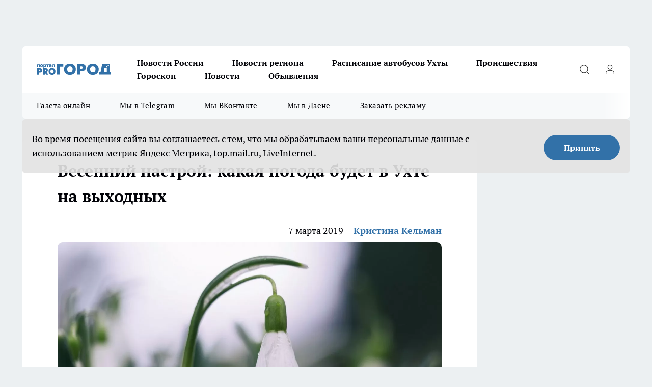

--- FILE ---
content_type: text/html; charset=utf-8
request_url: https://progoroduhta.ru/news/17854
body_size: 25546
content:
<!DOCTYPE html><html lang="ru" id="KIROV"><head><meta charSet="utf-8"/><meta property="og:url" content="https://progoroduhta.ru/news/17854"/><meta name="twitter:card" content="summary"/><title>погода в ухте, 7 марта 2019</title><meta name="keywords" content=""/><meta name="description" content="Весенний настрой: какая погода будет в Ухте на выходных"/><meta property="og:type" content="article"/><meta property="og:title" content="Весенний настрой: какая погода будет в Ухте на выходных"/><meta property="og:description" content="Весенний настрой: какая погода будет в Ухте на выходных"/><meta property="og:image" content="/userfiles/picfullsize/img-17854-15519657472793.jpg"/><meta property="og:image:width" content="800"/><meta property="og:image:height" content="400"/><meta property="og:site_name" content="Про Город Ухта"/><meta name="twitter:title" content="Весенний настрой: какая погода будет в Ухте на выходных"/><meta name="twitter:description" content="Весенний настрой: какая погода будет в Ухте на выходных"/><meta name="twitter:image:src" content="/userfiles/picfullsize/img-17854-15519657472793.jpg"/><link rel="canonical" href="https://progoroduhta.ru/news/17854"/><link rel="amphtml" href="https://progoroduhta.ru/amp/17854"/><meta name="robots" content="max-image-preview:large"/><meta name="author" content="https://progoroduhta.ru/redactors/84498"/><meta property="og:locale" content="ru_RU"/><meta name="viewport" content="width=device-width, initial-scale=1"/><script type="application/ld+json">{
                  "@context":"http://schema.org",
                  "@type": "Article",
                  "headline": "Весенний настрой: какая погода будет в Ухте на выходных ",
                  "image": "https://progoroduhta.ru/userfiles/picfullsize/img-17854-15519657472793.jpg",
                  "author": [
                    {
                      "@type":"Person",
                      "name":"Кристина Кельман",
                      "url": "https://progoroduhta.ru/redactors/84498"
                    }
                  ],
                  "@graph": [
                      {
                        "@type":"BreadcrumbList",
                        "itemListElement":[
                            {
                              "@type":"ListItem",
                              "position":1,
                              "item":{
                                "@id":"https://progoroduhta.ru/news",
                                "name":"Новости"
                               }
                             }
                           ]
                       },
                       {
                        "@type": "NewsArticle",
                        "@id": "https://progoroduhta.ru/news/17854",
                        "headline": "Весенний настрой: какая погода будет в Ухте на выходных ",
                        "datePublished":"2019-03-07T13:25:00.000Z",
                        "dateModified":"2020-10-05T03:41:34.000Z",
                        "text": "Синоптики составили прогноз на праздничные выходные. В Ухте с Масленичными гуляньями придет весеннее потепление. Подробнее сообщила начальник отдела гидрометеорологических прогнозов Коми ЦГМС Ольга Козак.  Ухтинцев ждут длинные выходные. Погода в эти дни будет переменчивой и неустойчивой, о чем сообщают синоптики:    - Погода останется крайне неустойчивой. 8 марта ожидается относительно спокойная погода с небольшим снегом и слабыми морозами: ночью -8...-15 градусов, днем -1...-6 градусов. Но 9-10 марта с выходом нового циклона с запада слабые морозы уже сменятся оттепелью - температура воздуха повысится до +1...+3 градусов. Осадки пройдут в виде снега с дождем. Днем в воскресенье на северо-западе начнется похолодание, прогнозируется понижение до -5 градусов. Мало погода будет меняться только в приполярных районах и в Заполярье. Там по ночам ожидается -15...-22 градусов, днем - 7...-12 градусов, - рассказала начальник отдела гидрометеорологических прогнозов Коми ЦГМС Ольга Козак.    Так, в Ухте 8 марта ночью будет до -7 градусов, днем потеплеет до -3, к вечеру пойдет слабый снег. В субботу, 9 марта, ночью будет -4 градуса, а днем потеплеет до +1, на протяжении дня ожидается снег. В воскресенье весь день будет плюсовая или нулевая температура, будет снег. ",
                        "author": [
                             {
                               "@type":"Person",
                               "name":"Кристина Кельман",
                               "url": "https://progoroduhta.ru/redactors/84498"
                              }
                          ],
                        "about": [],
                        "url": "https://progoroduhta.ru/news/17854",
                        "image": "https://progoroduhta.ru/userfiles/picfullsize/img-17854-15519657472793.jpg"
                       }
                   ]
               }
              </script><meta name="next-head-count" content="23"/><link rel="preload" href="/fonts/ptserif.woff2" type="font/woff2" as="font" crossorigin="anonymous"/><link rel="preload" href="/fonts/ptserifbold.woff2" type="font/woff2" as="font" crossorigin="anonymous"/><link rel="manifest" href="/manifest.json"/><link type="application/rss+xml" href="https://progoroduhta.ru/rss.xml" rel="alternate" title="Новости Ухты - Про Город Ухта"/><link rel="preload" href="/_next/static/css/75db9e06089fa738.css" as="style"/><link rel="stylesheet" href="/_next/static/css/75db9e06089fa738.css" data-n-g=""/><link rel="preload" href="/_next/static/css/ce4f00f170815283.css" as="style"/><link rel="stylesheet" href="/_next/static/css/ce4f00f170815283.css" data-n-p=""/><link rel="preload" href="/_next/static/css/70bbeb23b7094093.css" as="style"/><link rel="stylesheet" href="/_next/static/css/70bbeb23b7094093.css" data-n-p=""/><link rel="preload" href="/_next/static/css/c71bceb08051b43d.css" as="style"/><link rel="stylesheet" href="/_next/static/css/c71bceb08051b43d.css" data-n-p=""/><noscript data-n-css=""></noscript><script defer="" nomodule="" src="/_next/static/chunks/polyfills-c67a75d1b6f99dc8.js"></script><script src="/_next/static/chunks/webpack-6ec78c101db579d9.js" defer=""></script><script src="/_next/static/chunks/framework-1adfb61063e4f8a7.js" defer=""></script><script src="/_next/static/chunks/main-e58e7b9204b3d76e.js" defer=""></script><script src="/_next/static/chunks/pages/_app-1818aed9786a6400.js" defer=""></script><script src="/_next/static/chunks/891-900413e3e96b409d.js" defer=""></script><script src="/_next/static/chunks/9670-af82ad4aafbb69f2.js" defer=""></script><script src="/_next/static/chunks/1911-7b2cb5bfeb3ee1e0.js" defer=""></script><script src="/_next/static/chunks/8687-1ac3e84b2392af2a.js" defer=""></script><script src="/_next/static/chunks/8418-b6bd824a15f754cf.js" defer=""></script><script src="/_next/static/chunks/2966-dbc2f2ef698b898b.js" defer=""></script><script src="/_next/static/chunks/8174-4b840a11715a1e7f.js" defer=""></script><script src="/_next/static/chunks/3917-44659cb0ff32ac0b.js" defer=""></script><script src="/_next/static/chunks/pages/%5Brubric%5D/%5Bid%5D-ba7b9e15d0093b3f.js" defer=""></script><script src="/_next/static/tS_w8W1Np8G9gBafIPt8K/_buildManifest.js" defer=""></script><script src="/_next/static/tS_w8W1Np8G9gBafIPt8K/_ssgManifest.js" defer=""></script><style id="__jsx-3810719965">.pensnewsHeader.jsx-3810719965 .header_hdrWrp__Hevb2.jsx-3810719965{background-color:#ffcc01}@media screen and (max-width:1024px){.header_hdr__G1vAy.pensnewsHeader.jsx-3810719965{border-bottom:none}}@media screen and (max-width:640px){.header_hdr__G1vAy.pensnewsHeader.jsx-3810719965{border-left:none;border-right:none}}</style><style id="__jsx-118e745f8e3bc100">.logoPg23.jsx-118e745f8e3bc100{width:110px}.logo-irkutsk.jsx-118e745f8e3bc100,.logo-irkutsk.jsx-118e745f8e3bc100 img.jsx-118e745f8e3bc100{width:180px}.pensnewsHeader.jsx-118e745f8e3bc100{width:110px}.logo-media41.jsx-118e745f8e3bc100{width:105px}@media screen and (max-width:1024px){.logoPg23.jsx-118e745f8e3bc100{width:85px}.logo-media41.jsx-118e745f8e3bc100{width:70px}.pensnewsHeader.jsx-118e745f8e3bc100{width:88px}.logo-irkutsk.jsx-118e745f8e3bc100,.logo-irkutsk.jsx-118e745f8e3bc100 img.jsx-118e745f8e3bc100{width:110px}}</style><style id="__jsx-4bc5312448bc76c0">.pensnewsHeader.jsx-4bc5312448bc76c0{background:#ffc000}.pensnewsHeader.jsx-4bc5312448bc76c0::before{background:-webkit-linear-gradient(left,rgba(255,255,255,0)0%,#ffc000 100%);background:-moz-linear-gradient(left,rgba(255,255,255,0)0%,#ffc000 100%);background:-o-linear-gradient(left,rgba(255,255,255,0)0%,#ffc000 100%);background:linear-gradient(to right,rgba(255,255,255,0)0%,#ffc000 100%)}</style></head><body><div id="body-scripts"></div><div id="__next"><div></div><div class="project-layout_projectLayout__3Pcsb"><div class="banner-top_top__xYysY"><div class="banner-top_topPushLinkIframe__2ul4q"></div></div><header class="jsx-3810719965 header_hdr__G1vAy "><div class="container-layout_container__1AyyB"><div class="jsx-3810719965 header_hdrWrp__Hevb2"><button type="button" aria-label="Открыть меню" class="burger_burger__5WgUk burger_burgerHide__e90uD"></button><div class="jsx-118e745f8e3bc100 logo_lg__6mUsM"><a class="jsx-118e745f8e3bc100" href="/"><img src="/logo.svg" alt="Логотип новостного портала Прогород" width="146" loading="lazy" class="jsx-118e745f8e3bc100"/></a></div><div class="jsx-3810719965 "><nav class=""><ul class="nav_nv__LTLnX nav_nvMain__RNgL7"><li><a class="nav_nvLk__w58Wo" href="/novosti-rossii">Новости России</a></li><li><a class="nav_nvLk__w58Wo" href="/novosti-regiona">Новости региона</a></li><li><a class="nav_nvLk__w58Wo" href="https://progoroduhta.ru/pages/raspisanie-avtobusov">Расписание автобусов Ухты</a></li><li><a class="nav_nvLk__w58Wo" href="/tags/9">Происшествия</a></li><li><a class="nav_nvLk__w58Wo" href="/tags/goroskop">Гороскоп</a></li><li><a class="nav_nvLk__w58Wo" href="/news">Новости</a></li><li><a class="nav_nvLk__w58Wo" target="_blank" href="https://progoroduhta.ru/specials/32407">Объявления</a></li></ul></nav></div><div class="jsx-3810719965 header_hdrBtnRight__heBh_"><button type="button" aria-label="Открыть поиск" class="jsx-3810719965 header_hdrBtnIcon__a9Ofp header_hdrBtnIconSrch__Po402"></button><button type="button" aria-label="Войти на сайт" class="jsx-3810719965 header_hdrBtnIcon__a9Ofp header_hdrBtnIconPrfl__ZqxUM"></button></div></div></div></header><div class="jsx-4bc5312448bc76c0 sub-menu_sbm__NEMqw"><div class="container-layout_container__1AyyB"><div class="jsx-4bc5312448bc76c0 sub-menu_sbmWrp__cQf1J"><ul class="jsx-4bc5312448bc76c0 sub-menu_sbmLs__cPkmi"><li><a class="sub-menu_sbmLk__2sh_t" rel="noopener noreferrer" target="_blank" href="http://king59.tilda.ws/page16506120.html">Газета онлайн</a></li><li><a class="sub-menu_sbmLk__2sh_t" rel="noopener noreferrer" target="_blank" href="https://t.me/+nFwZITPcrhllYjIy">Мы в Telegram</a></li><li><a class="sub-menu_sbmLk__2sh_t" rel="noopener noreferrer" target="_blank" href="https://vk.com/vkpgu">Мы ВКонтакте</a></li><li><a class="sub-menu_sbmLk__2sh_t" rel="noopener noreferrer" target="_blank" href="https://dzen.ru/progoroduhta.ru">Мы в Дзене</a></li><li><a class="sub-menu_sbmLk__2sh_t" rel="noopener noreferrer" target="_blank" href="https://progoroduhta.ru/specials/34390">Заказать рекламу</a></li></ul></div></div></div><div class="container-layout_container__1AyyB"></div><div class="notifycation_notifycation__BeRRP notifycation_notifycationActive__0KCtX"><div class="notifycation_notifycationWrap__8lzkG"><div class="notifycation_notifycationInfoText__yBUtI"><span class="notifycation_notifycationText__mCxhK">Во время посещения сайта вы соглашаетесь с тем, что мы обрабатываем ваши персональные данные с использованием метрик Яндекс Метрика, top.mail.ru, LiveInternet.</span></div><button class="button_button__eJwei notifycation_notifycationBtn__49u6j" type="button">Принять</button></div></div><main><div class="container-layout_container__1AyyB"><div id="article-main"><div class="article-next is-current" data-article-id="17854"><div class="project-col2-layout_grid__blcZV"><div><div><div class="article_article__N5L0U" itemType="http://schema.org/NewsArticle" itemscope=""><meta itemProp="identifier" content="17854"/><meta itemProp="name" content="Весенний настрой: какая погода будет в Ухте на выходных"/><div class="article-body_articleBody__fiSBh" itemProp="articleBody" id="articleBody"><div class="article-layout_wrap__ppU59"><h1 itemProp="headline">Весенний настрой: какая погода будет в Ухте на выходных</h1><ul class="article-info_articleInfo__uzwts"><li class="article-info_articleInfoItem__1qSY9"><span itemProp="datePublished" content="Thu Mar 07 2019 16:25:00 GMT+0300 (Москва, стандартное время)" class="article-info_articleInfoDate__S0E0P">7 марта 2019</span></li><li class="article-info_articleInfoItem__1qSY9" itemProp="author" itemscope="" itemType="http://schema.org/Person"><meta itemProp="name" content="Кристина Кельман"/><a class="article-info_articleInfoAuthor__W0ZnW" itemProp="url" href="/redactors/84498">Кристина Кельман</a></li></ul><div class="article-body_articleBodyImgWrap__94WzF"><picture><source type="image/webp" media="(max-width: 480px)" srcSet="/userfiles/picnews/img-17854-15519657472793.jpg.webp"/><source media="(max-width: 480px)" srcSet="/userfiles/picnews/img-17854-15519657472793.jpg"/><source type="image/webp" srcSet="/userfiles/picfullsize/img-17854-15519657472793.jpg.webp"/><img class="article-body_articleBodyImg__kBVHQ" id="articleBodyImg" itemProp="image" src="/userfiles/picfullsize/img-17854-15519657472793.jpg" alt="Весенний настрой: какая погода будет в Ухте на выходных" width="840" fetchpriority="high"/></picture><span class="article-body_articleBodyImgAuthor__PgpFj">В Ухте потеплеет/unsplash.com</span></div><div class="social-list-subscribe_socialListSubscribe__XrTI7 article-body_articleBodySocialListSubcribe__4Zj9a"><div class="social-list-subscribe_socialListSubscribeLinks__Nh0pM social-list-subscribe_socialListSubscribeLinksMoveTwo__noQO_"><a class="social-list-subscribe_socialListSubscribeLink__JZiqQ social-list-subscribe_socialListSubscribeLinkVk__pdBK7" href="https://vk.com/vkpgu" aria-label="Группа ВКонтакте" target="_blank" rel="nofollow noreferrer"></a><a class="social-list-subscribe_socialListSubscribeLink__JZiqQ social-list-subscribe_socialListSubscribeLinkYandexNews__8Cftq" href="https://yandex.ru/news/?favid=254148710" aria-label="Яндекс новости" target="_blank" rel="nofollow noreferrer"></a><a class="social-list-subscribe_socialListSubscribeLink__JZiqQ social-list-subscribe_socialListSubscribeLinkZen__0xRfa" href="https://dzen.ru/progoroduhta.ru" aria-label="Канал Яндекс Дзен" target="_blank" rel="nofollow noreferrer"></a><a class="social-list-subscribe_socialListSubscribeLink__JZiqQ social-list-subscribe_socialListSubscribeLinkTg__0_4e5" href="https://t.me/+nFwZITPcrhllYjIy" aria-label="Телеграм-канал" target="_blank" rel="nofollow noreferrer"></a></div></div><div><p><strong>Погода принесет весеннее тепло</strong></p>
<p>Синоптики составили прогноз на праздничные выходные. В Ухте с Масленичными гуляньями придет весеннее потепление. Подробнее сообщила начальник отдела гидрометеорологических прогнозов Коми ЦГМС Ольга Козак.</p>

<p>Ухтинцев ждут длинные выходные. Погода в эти дни будет переменчивой и неустойчивой, о чем сообщают синоптики:</p>

<blockquote>
<p>- Погода останется крайне неустойчивой. 8 марта ожидается относительно спокойная погода с небольшим снегом и слабыми морозами: ночью -8...-15 градусов, днем -1...-6 градусов. Но 9-10 марта с выходом нового циклона с запада слабые морозы уже сменятся оттепелью - температура воздуха повысится до +1...+3 градусов. Осадки пройдут в виде снега с дождем. Днем в воскресенье на северо-западе начнется похолодание, прогнозируется понижение до -5 градусов. Мало погода будет меняться только в приполярных районах и в Заполярье. Там по ночам ожидается -15...-22 градусов, днем - 7...-12 градусов, - рассказала начальник отдела гидрометеорологических прогнозов Коми ЦГМС Ольга Козак.</p>
</blockquote></div><div>

<p>Так, в Ухте 8 марта ночью будет до -7 градусов, днем потеплеет до -3, к вечеру пойдет слабый снег. В субботу, 9 марта, ночью будет -4 градуса, а днем потеплеет до +1, на протяжении дня ожидается снег. В воскресенье весь день будет плюсовая или нулевая температура, будет снег.</p></div><div>
</div><div></div><div class="article-body_articleBodyGallery___kxnx"></div></div></div><p>...</p><div class="article-social_articleSocial__XxkFc"><ul class="article-social_articleSocialList__RT4N_"><li class="article-social_articleSocialItem__Tlaeb"><button aria-label="vk" class="react-share__ShareButton article-social_articleSocialIcon__bO__7 article-social_articleSocialIconVk__lCv1v" style="background-color:transparent;border:none;padding:0;font:inherit;color:inherit;cursor:pointer"> </button><span class="react-share__ShareCount article-social_articleSocialCount__Bv_02" url="https://progoroduhta.ru/news/17854">0<!-- --></span></li><li class="article-social_articleSocialItem__Tlaeb"><button aria-label="whatsapp" class="react-share__ShareButton article-social_articleSocialIcon__bO__7 article-social_articleSocialIconWs__GX1nz" style="background-color:transparent;border:none;padding:0;font:inherit;color:inherit;cursor:pointer"></button></li><li class="article-social_articleSocialItem__Tlaeb"><button aria-label="telegram" class="react-share__ShareButton" style="background-color:transparent;border:none;padding:0;font:inherit;color:inherit;cursor:pointer"><span class="article-social_articleSocialIcon__bO__7 article-social_articleSocialIconTm__21cTB"></span></button></li></ul></div><div><div class="article-related_readAlso__gSVZS"><h2 class="article-related_readAlsoTitle__xPfrC">Читайте также:</h2><ul class="article-related_readAlsoList__EWXhB"></ul></div></div></div></div></div><div class="project-col2-layout_colRight__4tTcN"><div class="rows-layout_rows__3bztI"><div class="contentRightMainBanner"></div><div class="news-column_nwsCln__D57Ck"><div class="news-column_nwsClnInner__czYW8" style="height:auto"><h2 class="news-column_nwsClnTitle__oO_5p">Популярное</h2><ul class="news-column_nwsClnContainer__o9oJT"><li class="news-column-item_newsColumnItem__T8HDp"><a class="news-column-item_newsColumnItemLink___vq2I" title="Финское клубничное «рабство»: как я отважилась поехать на сбор клубники в Европу - смотрим, сколько удалось заработать" href="/novosti-rossii/81448"><h3 class="news-column-item_newsColumnItemTitle__q25Nk"><span class="news-column-item_newsColumnItemTitleInner__BE2lu">Финское клубничное «рабство»: как я отважилась поехать на сбор клубники в Европу - смотрим, сколько удалось заработать</span></h3><span class="news-column-item_newsColumnItemTime__oBzoe">28 декабря <!-- -->2025<!-- --></span></a></li><li class="news-column-item_newsColumnItem__T8HDp"><a class="news-column-item_newsColumnItemLink___vq2I" title="Плохую хозяйку выдает кухня: 10 вещей, которых не должно быть на кухне" href="/news/81057"><h3 class="news-column-item_newsColumnItemTitle__q25Nk"><span class="news-column-item_newsColumnItemTitleInner__BE2lu">Плохую хозяйку выдает кухня: 10 вещей, которых не должно быть на кухне</span></h3><span class="news-column-item_newsColumnItemTime__oBzoe">23 декабря <!-- -->2025<!-- --></span></a></li><li class="news-column-item_newsColumnItem__T8HDp"><a class="news-column-item_newsColumnItemLink___vq2I" title="Не хлебный мякиш и не сало: вот что добавляю в фарш для сочности и вкуса - котлеты получаются &quot;пуховыми&quot; и нежнейшими" href="/novosti-rossii/80908"><h3 class="news-column-item_newsColumnItemTitle__q25Nk"><span class="news-column-item_newsColumnItemTitleInner__BE2lu">Не хлебный мякиш и не сало: вот что добавляю в фарш для сочности и вкуса - котлеты получаются &quot;пуховыми&quot; и нежнейшими</span></h3><span class="news-column-item_newsColumnItemTime__oBzoe">22 декабря <!-- -->2025<!-- --></span></a></li><li class="news-column-item_newsColumnItem__T8HDp"><a class="news-column-item_newsColumnItemLink___vq2I" title="Мандариновые корки заливаю уксусом — и всю зиму не нарадуюсь своей хитрости: классный лайфхак для хозяек" href="/novosti-rossii/80960"><h3 class="news-column-item_newsColumnItemTitle__q25Nk"><span class="news-column-item_newsColumnItemTitleInner__BE2lu">Мандариновые корки заливаю уксусом — и всю зиму не нарадуюсь своей хитрости: классный лайфхак для хозяек</span></h3><span class="news-column-item_newsColumnItemTime__oBzoe">22 декабря <!-- -->2025<!-- --></span></a></li><li class="news-column-item_newsColumnItem__T8HDp"><a class="news-column-item_newsColumnItemLink___vq2I" title="Берем рулон фольги - и дом прогревается за 30 минут, даже когда за окном мороз −40" href="/news/80933"><h3 class="news-column-item_newsColumnItemTitle__q25Nk"><span class="news-column-item_newsColumnItemTitleInner__BE2lu">Берем рулон фольги - и дом прогревается за 30 минут, даже когда за окном мороз −40</span></h3><span class="news-column-item_newsColumnItemTime__oBzoe">21 декабря <!-- -->2025<!-- --></span></a></li><li class="news-column-item_newsColumnItem__T8HDp"><a class="news-column-item_newsColumnItemLink___vq2I" title="Толстые и жёлтые ногти: обычный фен спасет ноги лучше любых кремов" href="/novosti-rossii/81781"><h3 class="news-column-item_newsColumnItemTitle__q25Nk"><span class="news-column-item_newsColumnItemTitleInner__BE2lu">Толстые и жёлтые ногти: обычный фен спасет ноги лучше любых кремов</span></h3><span class="news-column-item_newsColumnItemTime__oBzoe">31 декабря <!-- -->2025<!-- --></span></a></li><li class="news-column-item_newsColumnItem__T8HDp"><a class="news-column-item_newsColumnItemLink___vq2I" title="Втулки от туалетной бумаги берегу как зеницу ока: вот как их применяю — очень полезная вещь для решения многих проблем" href="/news/81706"><h3 class="news-column-item_newsColumnItemTitle__q25Nk"><span class="news-column-item_newsColumnItemTitleInner__BE2lu">Втулки от туалетной бумаги берегу как зеницу ока: вот как их применяю — очень полезная вещь для решения многих проблем</span></h3><span class="news-column-item_newsColumnItemTime__oBzoe">1 января <!-- --></span></a></li><li class="news-column-item_newsColumnItem__T8HDp"><a class="news-column-item_newsColumnItemLink___vq2I" title="Почему кошки спят с человеком: 3 основные причины и важные моменты, о которых следует помнить" href="/novosti-rossii/81774"><h3 class="news-column-item_newsColumnItemTitle__q25Nk"><span class="news-column-item_newsColumnItemTitleInner__BE2lu">Почему кошки спят с человеком: 3 основные причины и важные моменты, о которых следует помнить</span></h3><span class="news-column-item_newsColumnItemTime__oBzoe">31 декабря <!-- -->2025<!-- --></span></a></li><li class="news-column-item_newsColumnItem__T8HDp"><a class="news-column-item_newsColumnItemLink___vq2I" title="Шикарный салат &quot;Конь-огонь&quot; вместо обрыдлых &quot;Оливье&quot; и &quot;Шубы&quot;: минимум продуктов, максимум вкуса" href="/novosti-rossii/80868"><h3 class="news-column-item_newsColumnItemTitle__q25Nk"><span class="news-column-item_newsColumnItemTitleInner__BE2lu">Шикарный салат &quot;Конь-огонь&quot; вместо обрыдлых &quot;Оливье&quot; и &quot;Шубы&quot;: минимум продуктов, максимум вкуса</span></h3><span class="news-column-item_newsColumnItemTime__oBzoe">21 декабря <!-- -->2025<!-- --></span></a></li><li class="news-column-item_newsColumnItem__T8HDp"><a class="news-column-item_newsColumnItemLink___vq2I" title="1 решение - дров уходит в 2 раза меньше, а в комнате жарко - аж форточка нараспашку: проверенный лайфхак для рукастых" href="/news/80886"><h3 class="news-column-item_newsColumnItemTitle__q25Nk"><span class="news-column-item_newsColumnItemTitleInner__BE2lu">1 решение - дров уходит в 2 раза меньше, а в комнате жарко - аж форточка нараспашку: проверенный лайфхак для рукастых</span></h3><span class="news-column-item_newsColumnItemTime__oBzoe">21 декабря <!-- -->2025<!-- --></span></a></li><li class="news-column-item_newsColumnItem__T8HDp"><a class="news-column-item_newsColumnItemLink___vq2I" title="Почему я, как монтажник, в жизни не поставлю натяжные потолки у себя в доме — 4 альтернативы" href="/news/81574"><h3 class="news-column-item_newsColumnItemTitle__q25Nk"><span class="news-column-item_newsColumnItemTitleInner__BE2lu">Почему я, как монтажник, в жизни не поставлю натяжные потолки у себя в доме — 4 альтернативы</span></h3><span class="news-column-item_newsColumnItemTime__oBzoe">28 декабря <!-- -->2025<!-- --></span></a></li><li class="news-column-item_newsColumnItem__T8HDp"><a class="news-column-item_newsColumnItemLink___vq2I" title="Как почистить воротник и манжеты пуховика без стирки: простой лайфхак – и всего за 5 минут" href="/novosti-rossii/81447"><h3 class="news-column-item_newsColumnItemTitle__q25Nk"><span class="news-column-item_newsColumnItemTitleInner__BE2lu">Как почистить воротник и манжеты пуховика без стирки: простой лайфхак – и всего за 5 минут</span></h3><span class="news-column-item_newsColumnItemTime__oBzoe">28 декабря <!-- -->2025<!-- --></span></a></li><li class="news-column-item_newsColumnItem__T8HDp"><a class="news-column-item_newsColumnItemLink___vq2I" title="Поверка счетчиков станет дороже: как изменения в системе «Аршин» отразятся на кошельке россиян" href="/news/81150"><h3 class="news-column-item_newsColumnItemTitle__q25Nk"><span class="news-column-item_newsColumnItemTitleInner__BE2lu">Поверка счетчиков станет дороже: как изменения в системе «Аршин» отразятся на кошельке россиян</span></h3><span class="news-column-item_newsColumnItemTime__oBzoe">24 декабря <!-- -->2025<!-- --></span></a></li><li class="news-column-item_newsColumnItem__T8HDp"><a class="news-column-item_newsColumnItemLink___vq2I" title="Любую рыбу чищу руками, без ножа и кипятка: кухня всегда остается чистой - рабочий метод из Испании" href="/novosti-rossii/81451"><h3 class="news-column-item_newsColumnItemTitle__q25Nk"><span class="news-column-item_newsColumnItemTitleInner__BE2lu">Любую рыбу чищу руками, без ножа и кипятка: кухня всегда остается чистой - рабочий метод из Испании</span></h3><span class="news-column-item_newsColumnItemTime__oBzoe">27 декабря <!-- -->2025<!-- --></span></a></li><li class="news-column-item_newsColumnItem__T8HDp"><a class="news-column-item_newsColumnItemLink___vq2I" title="&quot;Чижик&quot; завален новинками к Новому году: что купить для домашнего уюта, а что идеально подойдёт для подарка" href="/novosti-rossii/81446"><h3 class="news-column-item_newsColumnItemTitle__q25Nk"><span class="news-column-item_newsColumnItemTitleInner__BE2lu">&quot;Чижик&quot; завален новинками к Новому году: что купить для домашнего уюта, а что идеально подойдёт для подарка</span></h3><span class="news-column-item_newsColumnItemTime__oBzoe">28 декабря <!-- -->2025<!-- --></span></a></li><li class="news-column-item_newsColumnItem__T8HDp"><a class="news-column-item_newsColumnItemLink___vq2I" title="Поверка счетчиков станет дороже: как изменения в системе «Аршин» отразятся на кошельке россиян" href="/news/81830"><h3 class="news-column-item_newsColumnItemTitle__q25Nk"><span class="news-column-item_newsColumnItemTitleInner__BE2lu">Поверка счетчиков станет дороже: как изменения в системе «Аршин» отразятся на кошельке россиян</span></h3><span class="news-column-item_newsColumnItemTime__oBzoe">31 декабря <!-- -->2025<!-- --></span></a></li><li class="news-column-item_newsColumnItem__T8HDp"><a class="news-column-item_newsColumnItemLink___vq2I" title="Не для фруктов: Как сушилка из «Фикс Прайса» навела порядок на моей кухне" href="/news/81345"><h3 class="news-column-item_newsColumnItemTitle__q25Nk"><span class="news-column-item_newsColumnItemTitleInner__BE2lu">Не для фруктов: Как сушилка из «Фикс Прайса» навела порядок на моей кухне</span></h3><span class="news-column-item_newsColumnItemTime__oBzoe">26 декабря <!-- -->2025<!-- --></span></a></li><li class="news-column-item_newsColumnItem__T8HDp"><a class="news-column-item_newsColumnItemLink___vq2I" title="Стихотворение Ларисы Рубальской, которое помогает легко принять жизнь такой, какая она есть" href="/novosti-rossii/81443"><h3 class="news-column-item_newsColumnItemTitle__q25Nk"><span class="news-column-item_newsColumnItemTitleInner__BE2lu">Стихотворение Ларисы Рубальской, которое помогает легко принять жизнь такой, какая она есть</span></h3><span class="news-column-item_newsColumnItemTime__oBzoe">28 декабря <!-- -->2025<!-- --></span></a></li><li class="news-column-item_newsColumnItem__T8HDp"><a class="news-column-item_newsColumnItemLink___vq2I" title="Всего 3 ингредиента и лаваш — готовлю праздничные рулеты со шпротами: новогодний стол без возни и попсовых салатов" href="/novosti-rossii/80874"><h3 class="news-column-item_newsColumnItemTitle__q25Nk"><span class="news-column-item_newsColumnItemTitleInner__BE2lu">Всего 3 ингредиента и лаваш — готовлю праздничные рулеты со шпротами: новогодний стол без возни и попсовых салатов</span></h3><span class="news-column-item_newsColumnItemTime__oBzoe">21 декабря <!-- -->2025<!-- --></span></a></li><li class="news-column-item_newsColumnItem__T8HDp"><a class="news-column-item_newsColumnItemLink___vq2I" title="Скумбрия в бутылке, как копченая: просто кладу тушку в бутылку и заливаю маринадом - никакой химии" href="/novosti-rossii/80910"><h3 class="news-column-item_newsColumnItemTitle__q25Nk"><span class="news-column-item_newsColumnItemTitleInner__BE2lu">Скумбрия в бутылке, как копченая: просто кладу тушку в бутылку и заливаю маринадом - никакой химии</span></h3><span class="news-column-item_newsColumnItemTime__oBzoe">22 декабря <!-- -->2025<!-- --></span></a></li></ul><div class="loader_loader__hkoAF"><div class="loader_loaderEllips__KODaj"><div></div><div></div><div></div><div></div></div></div></div></div></div></div></div><div class="project-col3-layout_grid__7HWCj project-col3-layout-news"><div class="project-col3-layout_colLeft__MzrDW"><div class="news-column_nwsCln__D57Ck"><div class="news-column_nwsClnInner__czYW8" style="height:auto"><h2 class="news-column_nwsClnTitle__oO_5p">Последние новости</h2><ul class="news-column_nwsClnContainer__o9oJT"><li class="news-column-item_newsColumnItem__T8HDp"><a class="news-column-item_newsColumnItemLink___vq2I" title="5 дешёвых вещей, которые кардинально преобразят вашу квартиру: будет выглядеть как с обложки журнала" href="/news/83425"><h3 class="news-column-item_newsColumnItemTitle__q25Nk"><span class="news-column-item_newsColumnItemTitleInner__BE2lu">5 дешёвых вещей, которые кардинально преобразят вашу квартиру: будет выглядеть как с обложки журнала</span></h3><span class="news-column-item_newsColumnItemTime__oBzoe">05:35<!-- --></span></a></li><li class="news-column-item_newsColumnItem__T8HDp"><a class="news-column-item_newsColumnItemLink___vq2I" title="Избавилась от тараканов только с помощью запахов и звуков: вот, что мне реально помогло" href="/news/83422"><h3 class="news-column-item_newsColumnItemTitle__q25Nk"><span class="news-column-item_newsColumnItemTitleInner__BE2lu">Избавилась от тараканов только с помощью запахов и звуков: вот, что мне реально помогло</span></h3><span class="news-column-item_newsColumnItemTime__oBzoe">05:03<!-- --></span></a></li><li class="news-column-item_newsColumnItem__T8HDp"><a class="news-column-item_newsColumnItemLink___vq2I" title="Какие устройства в квартире нельзя отключать от розетки ни при каких условиях - запомните навсегда" href="/novosti-rossii/83389"><h3 class="news-column-item_newsColumnItemTitle__q25Nk"><span class="news-column-item_newsColumnItemTitleInner__BE2lu">Какие устройства в квартире нельзя отключать от розетки ни при каких условиях - запомните навсегда</span></h3><span class="news-column-item_newsColumnItemTime__oBzoe">04:44<!-- --></span></a></li><li class="news-column-item_newsColumnItem__T8HDp"><a class="news-column-item_newsColumnItemLink___vq2I" title="Сушилка больше не нужна: тренд сезона освобождает кухню от хаоса и возвращает много свободного места" href="/novosti-rossii/83487"><h3 class="news-column-item_newsColumnItemTitle__q25Nk"><span class="news-column-item_newsColumnItemTitleInner__BE2lu">Сушилка больше не нужна: тренд сезона освобождает кухню от хаоса и возвращает много свободного места</span></h3><span class="news-column-item_newsColumnItemTime__oBzoe">03:30<!-- --></span></a></li><li class="news-column-item_newsColumnItem__T8HDp"><a class="news-column-item_newsColumnItemLink___vq2I" title="Никаких гратенов и картофельных запеканок: делаю эту вкуснятину из картофеля в считанные минуты - для званых и не званых ужинов" href="/novosti-rossii/83387"><h3 class="news-column-item_newsColumnItemTitle__q25Nk"><span class="news-column-item_newsColumnItemTitleInner__BE2lu">Никаких гратенов и картофельных запеканок: делаю эту вкуснятину из картофеля в считанные минуты - для званых и не званых ужинов</span></h3><span class="news-column-item_newsColumnItemTime__oBzoe">03:00<!-- --></span></a></li><li class="news-column-item_newsColumnItem__T8HDp"><a class="news-column-item_newsColumnItemLink___vq2I" title="Бывший работник колбасного завода объяснил, на что стоит обращать внимание при покупке вареной колбасы в магазине" href="/novosti-rossii/83482"><h3 class="news-column-item_newsColumnItemTitle__q25Nk"><span class="news-column-item_newsColumnItemTitleInner__BE2lu">Бывший работник колбасного завода объяснил, на что стоит обращать внимание при покупке вареной колбасы в магазине</span></h3><span class="news-column-item_newsColumnItemTime__oBzoe">02:05<!-- --></span></a></li><li class="news-column-item_newsColumnItem__T8HDp"><a class="news-column-item_newsColumnItemLink___vq2I" title="Традиционные ванны и душ уходят в прошлое: новый тренд из Европы скоро дойдет и до нас" href="/novosti-rossii/83480"><h3 class="news-column-item_newsColumnItemTitle__q25Nk"><span class="news-column-item_newsColumnItemTitleInner__BE2lu">Традиционные ванны и душ уходят в прошлое: новый тренд из Европы скоро дойдет и до нас</span></h3><span class="news-column-item_newsColumnItemTime__oBzoe">02:03<!-- --></span></a></li><li class="news-column-item_newsColumnItem__T8HDp"><a class="news-column-item_newsColumnItemLink___vq2I" title="Просто опустить щуп - недостаточно: как правильно проверять уровень масла, и, главное, где это нужно делать" href="/news/83421"><h3 class="news-column-item_newsColumnItemTitle__q25Nk"><span class="news-column-item_newsColumnItemTitleInner__BE2lu">Просто опустить щуп - недостаточно: как правильно проверять уровень масла, и, главное, где это нужно делать</span></h3><span class="news-column-item_newsColumnItemTime__oBzoe">01:23<!-- --></span></a></li><li class="news-column-item_newsColumnItem__T8HDp"><a class="news-column-item_newsColumnItemLink___vq2I" title="Каких людей не стоит приглашать в свой дом, даже если это самые родные: цитата Харуки Мураками" href="/novosti-rossii/83476"><h3 class="news-column-item_newsColumnItemTitle__q25Nk"><span class="news-column-item_newsColumnItemTitleInner__BE2lu">Каких людей не стоит приглашать в свой дом, даже если это самые родные: цитата Харуки Мураками</span></h3><span class="news-column-item_newsColumnItemTime__oBzoe">01:03<!-- --></span></a></li><li class="news-column-item_newsColumnItem__T8HDp"><a class="news-column-item_newsColumnItemLink___vq2I" title="Эффектные многолетники для очень ленивых: обильно цветут целое лето и не требуют к себе внимания" href="/novosti-rossii/83464"><h3 class="news-column-item_newsColumnItemTitle__q25Nk"><span class="news-column-item_newsColumnItemTitleInner__BE2lu">Эффектные многолетники для очень ленивых: обильно цветут целое лето и не требуют к себе внимания</span></h3><span class="news-column-item_newsColumnItemTime__oBzoe">00:43<!-- --></span></a></li><li class="news-column-item_newsColumnItem__T8HDp"><a class="news-column-item_newsColumnItemLink___vq2I" title="Как посадить кошку на диету без мучений и вреда: план питания и советы ветеринара" href="/novosti-rossii/83386"><h3 class="news-column-item_newsColumnItemTitle__q25Nk"><span class="news-column-item_newsColumnItemTitleInner__BE2lu">Как посадить кошку на диету без мучений и вреда: план питания и советы ветеринара</span></h3><span class="news-column-item_newsColumnItemTime__oBzoe">00:30<!-- --></span></a></li><li class="news-column-item_newsColumnItem__T8HDp"><a class="news-column-item_newsColumnItemLink___vq2I" title="Каких людей не стоит звать в свой дом, даже если это близкие родственники: цитата Харуки Мураками" href="/novosti-rossii/83461"><h3 class="news-column-item_newsColumnItemTitle__q25Nk"><span class="news-column-item_newsColumnItemTitleInner__BE2lu">Каких людей не стоит звать в свой дом, даже если это близкие родственники: цитата Харуки Мураками</span></h3><span class="news-column-item_newsColumnItemTime__oBzoe">00:23<!-- --></span></a></li><li class="news-column-item_newsColumnItem__T8HDp"><a class="news-column-item_newsColumnItemLink___vq2I" title="Самые красивые русские имена, по мнению иностранцев: так теперь называют своих детей" href="/novosti-rossii/83384"><h3 class="news-column-item_newsColumnItemTitle__q25Nk"><span class="news-column-item_newsColumnItemTitleInner__BE2lu">Самые красивые русские имена, по мнению иностранцев: так теперь называют своих детей</span></h3><span class="news-column-item_newsColumnItemTime__oBzoe">00:00<!-- --></span></a></li><li class="news-column-item_newsColumnItem__T8HDp"><a class="news-column-item_newsColumnItemLink___vq2I" title="Зачем добавлять древесную золу в компост: сделала так и вопрс отпал - результат ошарашил" href="/novosti-rossii/83374"><h3 class="news-column-item_newsColumnItemTitle__q25Nk"><span class="news-column-item_newsColumnItemTitleInner__BE2lu">Зачем добавлять древесную золу в компост: сделала так и вопрс отпал - результат ошарашил</span></h3><span class="news-column-item_newsColumnItemTime__oBzoe">Вчера <!-- --></span></a></li><li class="news-column-item_newsColumnItem__T8HDp"><a class="news-column-item_newsColumnItemLink___vq2I" title="После 60 не имеют смысла: 10 вещей, с которыми пора попрощаться" href="/novosti-rossii/83443"><h3 class="news-column-item_newsColumnItemTitle__q25Nk"><span class="news-column-item_newsColumnItemTitleInner__BE2lu">После 60 не имеют смысла: 10 вещей, с которыми пора попрощаться</span></h3><span class="news-column-item_newsColumnItemTime__oBzoe">Вчера <!-- --></span></a></li><li class="news-column-item_newsColumnItem__T8HDp"><a class="news-column-item_newsColumnItemLink___vq2I" title="Лирическое стихотворение Ларисы Рубальской, которое поможет вам легко принять жизнь такой, какая она есть" href="/novosti-rossii/83436"><h3 class="news-column-item_newsColumnItemTitle__q25Nk"><span class="news-column-item_newsColumnItemTitleInner__BE2lu">Лирическое стихотворение Ларисы Рубальской, которое поможет вам легко принять жизнь такой, какая она есть</span></h3><span class="news-column-item_newsColumnItemTime__oBzoe">Вчера <!-- --></span></a></li><li class="news-column-item_newsColumnItem__T8HDp"><a class="news-column-item_newsColumnItemLink___vq2I" title="В Коми росгвардейцы изъяли семь единиц оружия " href="/novosti-regiona/83442"><h3 class="news-column-item_newsColumnItemTitle__q25Nk"><span class="news-column-item_newsColumnItemTitleInner__BE2lu">В Коми росгвардейцы изъяли семь единиц оружия </span></h3><span class="news-column-item_newsColumnItemTime__oBzoe">Вчера <!-- --></span></a></li><li class="news-column-item_newsColumnItem__T8HDp"><a class="news-column-item_newsColumnItemLink___vq2I" title="Эти 6 пород собак запрещены в некоторых странах – и есть за что: настоящие агрессоры" href="/news/83353"><h3 class="news-column-item_newsColumnItemTitle__q25Nk"><span class="news-column-item_newsColumnItemTitleInner__BE2lu">Эти 6 пород собак запрещены в некоторых странах – и есть за что: настоящие агрессоры</span></h3><span class="news-column-item_newsColumnItemTime__oBzoe">Вчера <!-- --></span></a></li><li class="news-column-item_newsColumnItem__T8HDp"><a class="news-column-item_newsColumnItemLink___vq2I" title="В Ухте представители национальных автономий обсудили новогодние и рождественские традиции народов города" href="/novosti-regiona/83441"><h3 class="news-column-item_newsColumnItemTitle__q25Nk"><span class="news-column-item_newsColumnItemTitleInner__BE2lu">В Ухте представители национальных автономий обсудили новогодние и рождественские традиции народов города</span></h3><span class="news-column-item_newsColumnItemTime__oBzoe">Вчера <!-- --></span></a></li><li class="news-column-item_newsColumnItem__T8HDp"><a class="news-column-item_newsColumnItemLink___vq2I" title="Когда лучше кормить собаку: до прогулки или после - эксперты дали точный ответ" href="/novosti-rossii/83373"><h3 class="news-column-item_newsColumnItemTitle__q25Nk"><span class="news-column-item_newsColumnItemTitleInner__BE2lu">Когда лучше кормить собаку: до прогулки или после - эксперты дали точный ответ</span></h3><span class="news-column-item_newsColumnItemTime__oBzoe">Вчера <!-- --></span></a></li><li class="news-column-item_newsColumnItem__T8HDp"><a class="news-column-item_newsColumnItemLink___vq2I" title="Нестандартное использование картонных коробок на даче: личный опыт" href="/novosti-rossii/83431"><h3 class="news-column-item_newsColumnItemTitle__q25Nk"><span class="news-column-item_newsColumnItemTitleInner__BE2lu">Нестандартное использование картонных коробок на даче: личный опыт</span></h3><span class="news-column-item_newsColumnItemTime__oBzoe">Вчера <!-- --></span></a></li><li class="news-column-item_newsColumnItem__T8HDp"><a class="news-column-item_newsColumnItemLink___vq2I" title="5 ложек свежести: горничные поделились советом, что нужно засыпать на ночь в унитаз, чтобы утром он сверкал как новый" href="/novosti-rossii/83430"><h3 class="news-column-item_newsColumnItemTitle__q25Nk"><span class="news-column-item_newsColumnItemTitleInner__BE2lu">5 ложек свежести: горничные поделились советом, что нужно засыпать на ночь в унитаз, чтобы утром он сверкал как новый</span></h3><span class="news-column-item_newsColumnItemTime__oBzoe">Вчера <!-- --></span></a></li><li class="news-column-item_newsColumnItem__T8HDp"><a class="news-column-item_newsColumnItemLink___vq2I" title="Вы сразу влюбитесь: новая коллекция посуды в «Фикс Прайсе», которую я уже несу домой - делюсь самыми удачными покупками" href="/novosti-rossii/83372"><h3 class="news-column-item_newsColumnItemTitle__q25Nk"><span class="news-column-item_newsColumnItemTitleInner__BE2lu">Вы сразу влюбитесь: новая коллекция посуды в «Фикс Прайсе», которую я уже несу домой - делюсь самыми удачными покупками</span></h3><span class="news-column-item_newsColumnItemTime__oBzoe">Вчера <!-- --></span></a></li><li class="news-column-item_newsColumnItem__T8HDp"><a class="news-column-item_newsColumnItemLink___vq2I" title="Эти продукты есть дома у каждого, но мало кто знает, что они пробуждают щитовидную железу" href="/news/83352"><h3 class="news-column-item_newsColumnItemTitle__q25Nk"><span class="news-column-item_newsColumnItemTitleInner__BE2lu">Эти продукты есть дома у каждого, но мало кто знает, что они пробуждают щитовидную железу</span></h3><span class="news-column-item_newsColumnItemTime__oBzoe">Вчера <!-- --></span></a></li><li class="news-column-item_newsColumnItem__T8HDp"><a class="news-column-item_newsColumnItemLink___vq2I" title="С 21 января: Сбер меняет условия использования для всех, кто заходит в приложение &quot;СберБанк Онлайн&quot;. Что делать пользователям?" href="/novosti-rossii/83429"><h3 class="news-column-item_newsColumnItemTitle__q25Nk"><span class="news-column-item_newsColumnItemTitleInner__BE2lu">С 21 января: Сбер меняет условия использования для всех, кто заходит в приложение &quot;СберБанк Онлайн&quot;. Что делать пользователям?</span></h3><span class="news-column-item_newsColumnItemTime__oBzoe">Вчера <!-- --></span></a></li><li class="news-column-item_newsColumnItem__T8HDp"><a class="news-column-item_newsColumnItemLink___vq2I" title="В Коми сократилось число происшествий на воде, но выросло количество погибших" href="/novosti-regiona/83439"><h3 class="news-column-item_newsColumnItemTitle__q25Nk"><span class="news-column-item_newsColumnItemTitleInner__BE2lu">В Коми сократилось число происшествий на воде, но выросло количество погибших</span></h3><span class="news-column-item_newsColumnItemTime__oBzoe">Вчера <!-- --></span></a></li><li class="news-column-item_newsColumnItem__T8HDp"><a class="news-column-item_newsColumnItemLink___vq2I" title="При скольки градусах нужно стирать постельное белье – запомните это правило раз и навсегда" href="/novosti-rossii/83428"><h3 class="news-column-item_newsColumnItemTitle__q25Nk"><span class="news-column-item_newsColumnItemTitleInner__BE2lu">При скольки градусах нужно стирать постельное белье – запомните это правило раз и навсегда</span></h3><span class="news-column-item_newsColumnItemTime__oBzoe">Вчера <!-- --></span></a></li><li class="news-column-item_newsColumnItem__T8HDp"><a class="news-column-item_newsColumnItemLink___vq2I" title="Глава Ухты обсудила c региональными властями подготовку к празднованию столетия города" href="/novosti-regiona/83437"><h3 class="news-column-item_newsColumnItemTitle__q25Nk"><span class="news-column-item_newsColumnItemTitleInner__BE2lu">Глава Ухты обсудила c региональными властями подготовку к празднованию столетия города</span></h3><span class="news-column-item_newsColumnItemTime__oBzoe">Вчера <!-- --></span></a></li><li class="news-column-item_newsColumnItem__T8HDp"><a class="news-column-item_newsColumnItemLink___vq2I" title="Наречённые на удачу: 5 женских имён, которые, согласно поверьям, сулят своим обладательницам долгую и счастливую жизнь" href="/novosti-rossii/83370"><h3 class="news-column-item_newsColumnItemTitle__q25Nk"><span class="news-column-item_newsColumnItemTitleInner__BE2lu">Наречённые на удачу: 5 женских имён, которые, согласно поверьям, сулят своим обладательницам долгую и счастливую жизнь</span></h3><span class="news-column-item_newsColumnItemTime__oBzoe">Вчера <!-- --></span></a></li><li class="news-column-item_newsColumnItem__T8HDp"><a class="news-column-item_newsColumnItemLink___vq2I" title="За сутки в Коми сгорела хозяйственная постройка " href="/novosti-regiona/83435"><h3 class="news-column-item_newsColumnItemTitle__q25Nk"><span class="news-column-item_newsColumnItemTitleInner__BE2lu">За сутки в Коми сгорела хозяйственная постройка </span></h3><span class="news-column-item_newsColumnItemTime__oBzoe">Вчера <!-- --></span></a></li><li class="news-column-item_newsColumnItem__T8HDp"><a class="news-column-item_newsColumnItemLink___vq2I" title="Как нужно хранить колбасу в холодильнике - об этом должна знать каждая хозяйка" href="/novosti-rossii/83426"><h3 class="news-column-item_newsColumnItemTitle__q25Nk"><span class="news-column-item_newsColumnItemTitleInner__BE2lu">Как нужно хранить колбасу в холодильнике - об этом должна знать каждая хозяйка</span></h3><span class="news-column-item_newsColumnItemTime__oBzoe">Вчера <!-- --></span></a></li><li class="news-column-item_newsColumnItem__T8HDp"><a class="news-column-item_newsColumnItemLink___vq2I" title="Гороскоп на 2026 год от Василисы Володиной: &quot;каждый получит по своим заслугам&quot;" href="/novosti-rossii/83424"><h3 class="news-column-item_newsColumnItemTitle__q25Nk"><span class="news-column-item_newsColumnItemTitleInner__BE2lu">Гороскоп на 2026 год от Василисы Володиной: &quot;каждый получит по своим заслугам&quot;</span></h3><span class="news-column-item_newsColumnItemTime__oBzoe">Вчера <!-- --></span></a></li><li class="news-column-item_newsColumnItem__T8HDp"><a class="news-column-item_newsColumnItemLink___vq2I" title="Советы Фрейда для женщин: на что смотреть, выбирая партнёра на всю жизнь - актуально и сегодня" href="/novosti-rossii/83368"><h3 class="news-column-item_newsColumnItemTitle__q25Nk"><span class="news-column-item_newsColumnItemTitleInner__BE2lu">Советы Фрейда для женщин: на что смотреть, выбирая партнёра на всю жизнь - актуально и сегодня</span></h3><span class="news-column-item_newsColumnItemTime__oBzoe">Вчера <!-- --></span></a></li><li class="news-column-item_newsColumnItem__T8HDp"><a class="news-column-item_newsColumnItemLink___vq2I" title="Не с маслом: вот с чем смешиваю сгущёнку, чтобы получить &quot;божественный&quot; крем для тортов — всего 1 минута" href="/novosti-rossii/83423"><h3 class="news-column-item_newsColumnItemTitle__q25Nk"><span class="news-column-item_newsColumnItemTitleInner__BE2lu">Не с маслом: вот с чем смешиваю сгущёнку, чтобы получить &quot;божественный&quot; крем для тортов — всего 1 минута</span></h3><span class="news-column-item_newsColumnItemTime__oBzoe">Вчера <!-- --></span></a></li><li class="news-column-item_newsColumnItem__T8HDp"><a class="news-column-item_newsColumnItemLink___vq2I" title="Готовимся к Масленице: рецепт нежных ажурных блинов с дырочками - без соды, дрожжей и разрыхлителя" href="/novosti-rossii/83417"><h3 class="news-column-item_newsColumnItemTitle__q25Nk"><span class="news-column-item_newsColumnItemTitleInner__BE2lu">Готовимся к Масленице: рецепт нежных ажурных блинов с дырочками - без соды, дрожжей и разрыхлителя</span></h3><span class="news-column-item_newsColumnItemTime__oBzoe">Вчера <!-- --></span></a></li></ul><div class="loader_loader__hkoAF"><div class="loader_loaderEllips__KODaj"><div></div><div></div><div></div><div></div></div></div></div></div></div><div><div><div class="project-col3-layout_row__DtF_s"><div></div><div class="project-col3-layout_contentRightStretch__pxH3h"></div></div><div class="project-col3-layout_row__DtF_s"><div><div class="rows-layout_rows__3bztI"><div class="loader_loader__hkoAF"><div class="loader_loaderEllips__KODaj"><div></div><div></div><div></div><div></div></div></div><div id="banners-after-comments"></div></div></div><div class="project-col3-layout_contentRightStretch__pxH3h"><div class="rows-layout_rows__3bztI"></div></div></div></div></div></div></div></div></div></main><footer class="footer_ftr__cmYCE" id="footer"><div class="footer_ftrTop__kQgzh"><div class="container-layout_container__1AyyB"><div class="footer_ftrFlexRow__ytRrf"><ul class="footer-menu-top_ftrTopLst__ZpvAv"><li class="footer-menu-top-item_ftrTopLstItem__wNwTE"><a class="footer-menu-top-item_ftrTopLstItemLnk___R44S" href="http://pg13.ru/" rel="noreferrer" target="_blank">Pro Город Саранск</a></li><li class="footer-menu-top-item_ftrTopLstItem__wNwTE"><a class="footer-menu-top-item_ftrTopLstItemLnk___R44S" href="http://prochepetsk.ru/" rel="noreferrer" target="_blank">Pro Город Кирово-Чепецк</a></li><li class="footer-menu-top-item_ftrTopLstItem__wNwTE"><a class="footer-menu-top-item_ftrTopLstItemLnk___R44S" href="http://progorod76.ru" rel="noreferrer" target="_blank">Pro Город Ярославль</a></li><li class="footer-menu-top-item_ftrTopLstItem__wNwTE"><a class="footer-menu-top-item_ftrTopLstItemLnk___R44S" href="http://progorod43.ru/" rel="noreferrer" target="_blank">Pro Город Киров</a></li><li class="footer-menu-top-item_ftrTopLstItem__wNwTE"><a class="footer-menu-top-item_ftrTopLstItemLnk___R44S" href="http://progorod33.ru/" rel="noreferrer" target="_blank">Pro Город Владимир</a></li><li class="footer-menu-top-item_ftrTopLstItem__wNwTE"><a class="footer-menu-top-item_ftrTopLstItemLnk___R44S" href="http://pg21.ru/" rel="noreferrer" target="_blank">Pro Город Чебоксары</a></li><li class="footer-menu-top-item_ftrTopLstItem__wNwTE"><a class="footer-menu-top-item_ftrTopLstItemLnk___R44S" href="http://vpenze.ru/" rel="noreferrer" target="_blank">Pro Город Пенза</a></li><li class="footer-menu-top-item_ftrTopLstItem__wNwTE"><a class="footer-menu-top-item_ftrTopLstItemLnk___R44S" href="http://progorodchelny.ru/" rel="noreferrer" target="_blank">Новости Набережных Челнов</a></li><li class="footer-menu-top-item_ftrTopLstItem__wNwTE"><a class="footer-menu-top-item_ftrTopLstItemLnk___R44S" href="https://pg11.ru/" rel="noreferrer" target="_blank">Pro Город Сыктывкар</a></li><li class="footer-menu-top-item_ftrTopLstItem__wNwTE"><a class="footer-menu-top-item_ftrTopLstItemLnk___R44S" href="http://pg12.ru/" rel="noreferrer" target="_blank">Pro Город Йошкар-Ола</a></li><li class="footer-menu-top-item_ftrTopLstItem__wNwTE"><a class="footer-menu-top-item_ftrTopLstItemLnk___R44S" href="http://progorodsamara.ru/" rel="noreferrer" target="_blank">Pro Город Самара</a></li><li class="footer-menu-top-item_ftrTopLstItem__wNwTE"><a class="footer-menu-top-item_ftrTopLstItemLnk___R44S" href="http://prokazan.ru" rel="noreferrer" target="_blank">Городской портал Казани</a></li><li class="footer-menu-top-item_ftrTopLstItem__wNwTE"><a class="footer-menu-top-item_ftrTopLstItemLnk___R44S" href="http://ngzt.ru/" rel="noreferrer" target="_blank">Наша Газета Екатеринбург</a></li><li class="footer-menu-top-item_ftrTopLstItem__wNwTE"><a class="footer-menu-top-item_ftrTopLstItemLnk___R44S" href="http://progorod59.ru" rel="noreferrer" target="_blank">Pro Город Пермь</a></li><li class="footer-menu-top-item_ftrTopLstItem__wNwTE"><a class="footer-menu-top-item_ftrTopLstItemLnk___R44S" href="http://progorodnn.ru/" rel="noreferrer" target="_blank">Pro Город Нижний Новгород</a></li><li class="footer-menu-top-item_ftrTopLstItem__wNwTE"><a class="footer-menu-top-item_ftrTopLstItemLnk___R44S" href="http://progorod62.ru" rel="noreferrer" target="_blank">Pro Город Рязань</a></li></ul><div><div class="footer_ftrSocialListTitle__ETxLx">Мы в социальных сетях</div><div class="social-list_socialList__i40hv footer_ftrSocialList__6jjdK"><a class="social-list_socialListLink__adxLx social-list_socialListLinkVk__cilji" href="https://vk.com/vkpgu" aria-label="Группа ВКонтакте" target="_blank" rel="noreferrer nofollow"></a><a class="social-list_socialListLink__adxLx social-list_socialListLinkOdn__KIfLM" href="http://ok.ru/group/54014379229294" aria-label="Группа в Одноклассниках" target="_blank" rel="noreferrer nofollow"></a><a class="social-list_socialListLink__adxLx social-list_socialListLinkTm__hU_Y6" href="https://t.me/+nFwZITPcrhllYjIy" aria-label="Телеграм-канал" target="_blank" rel="noreferrer nofollow"></a><a class="social-list_socialListLink__adxLx social-list_socialListLinkZen__kWJo_" href="https://dzen.ru/progoroduhta.ru" aria-label="Канал Яндекс Дзен" target="_blank" rel="noreferrer nofollow"></a></div></div></div></div></div><div class="footer_ftrBtm__dFZLr"><div class="container-layout_container__1AyyB"><ul class="footer-menu-bottom_ftrBtmLst__Sv5Gw"><li class="footer-menu-bottom-item_ftrBtmLstItem__jusTz"><a href="https://progoroduhta.ru/pages/article_review" class="footer-menu-bottom-item_ftrBtmLstItemLnk__PfsF1" rel="noreferrer" target="_blank">Обзорные статьи и пресс-релизы</a></li><li class="footer-menu-bottom-item_ftrBtmLstItem__jusTz"><a href="https://progoroduhta.ru/dogovor_oferta" class="footer-menu-bottom-item_ftrBtmLstItemLnk__PfsF1" rel="noreferrer" target="_blank">Договор оферты</a></li><li class="footer-menu-bottom-item_ftrBtmLstItem__jusTz"><a href="/tags/dtp" class="footer-menu-bottom-item_ftrBtmLstItemLnk__PfsF1">ДТП</a></li><li class="footer-menu-bottom-item_ftrBtmLstItem__jusTz"><a href="/tags/goroskop" class="footer-menu-bottom-item_ftrBtmLstItemLnk__PfsF1">Гороскоп</a></li><li class="footer-menu-bottom-item_ftrBtmLstItem__jusTz"><a href="https://progoroduhta.ru/politika-etiki" class="footer-menu-bottom-item_ftrBtmLstItemLnk__PfsF1" rel="noreferrer" target="_blank">Политика этики</a></li><li class="footer-menu-bottom-item_ftrBtmLstItem__jusTz"><a href="https://progoroduhta.ru/redakcionnaya-politika" class="footer-menu-bottom-item_ftrBtmLstItemLnk__PfsF1" rel="noreferrer" target="_blank">Редакционная политика</a></li><li class="footer-menu-bottom-item_ftrBtmLstItem__jusTz"><a href="https://progoroduhta.ru/contacts" class="footer-menu-bottom-item_ftrBtmLstItemLnk__PfsF1" rel="noreferrer" target="_blank">Как с нами связаться</a></li><li class="footer-menu-bottom-item_ftrBtmLstItem__jusTz"><a href="https://progoroduhta.ru/otzyvy" class="footer-menu-bottom-item_ftrBtmLstItemLnk__PfsF1" rel="noreferrer" target="_blank">Отзывы</a></li><li class="footer-menu-bottom-item_ftrBtmLstItem__jusTz"><a href="https://progoroduhta.ru/missiya-redakcii" class="footer-menu-bottom-item_ftrBtmLstItemLnk__PfsF1" rel="noreferrer" target="_blank">О нас</a></li><li class="footer-menu-bottom-item_ftrBtmLstItem__jusTz"><a href="/" class="footer-menu-bottom-item_ftrBtmLstItemLnk__PfsF1">Главная</a></li><li class="footer-menu-bottom-item_ftrBtmLstItem__jusTz"><a href="/news" class="footer-menu-bottom-item_ftrBtmLstItemLnk__PfsF1">Новости</a></li></ul><div class="footer_ftrInfo___sk0r"><div class="footer_ftrInfoWrap__DTP22"><div><p>Сетевое издание <a href="">www.progoroduhta.ru</a><br />
Главный редактор: Клюева Екатерина Владимировна<br />
Учредитель: Общество с ограниченной ответственностью &quot;Газета&quot;</p>

<p>169309, Республика Коми, г. Ухта, ул. Советская, д. 3, офис 23<br />
Телефон редакции: 8(8216)72-18-18, электронная почта редакции: <a href="mailto:progorod@list.ru">progorod@list.ru</a></p>

<p><a href="mailto:reklama@progoroduhta.ru">progorod.uhta@yandex.ru </a>&nbsp;Рекламный отдел</p>
</div><div><p><span style="font-size:14px">Сетевое издание WWW.PROGORODUHTA.RU (ВВВ.ПРОГОРОДУХТА.РУ). Свидетельство о регистрации СМИ ЭЛ № ФС 77-68102 от 21.12.2016 г., выдано Федеральной службой по надзору в сфере связи, информационных технологий и массовых коммуникаций.&nbsp;Вся информация, размещенная на данном сайте, охраняется в соответствии с законодательством РФ об авторском праве и не подлежит использованию кем-либо в какой бы то ни было форме, в том числе воспроизведению, распространению, переработке не иначе как с письменного разрешения правообладателя.<br />
Возрастная категория сайта 16+.&nbsp;</span></p>

<p><span style="font-size:14px">Редакция портала не несет ответственности за комментарии пользователей, а также материалы рубрики &quot;народные новости&quot;.</span></p>

<p><span style="font-size:14px">Все фотографические произведения, отмеченные подписью автора на сайте www.progoroduhta.ru защищены авторским правом и являются интеллектуальной собственностью. Копирование без согласия правообладателя запрещено.</span></p>

<p><span style="font-size:14px">&laquo;На информационном ресурсе применяются рекомендательные технологии (информационные технологии предоставления информации на основе сбора, систематизации и анализа сведений, относящихся к предпочтениям пользователей сети &quot;Интернет&quot;, находящихся на территории Российской Федерации)&raquo;. &nbsp;<a href="https://progoroduhta.ru/userfiles/files/%D1%80%D0%B5%D0%BA%D0%BE%D0%BC%D0%B5%D0%BD%D0%B4_%D1%82%D0%B5%D1%85%D0%BD%D0%BE%D0%BB%D0%BE%D0%B3%D0%B8%D0%B8_%D0%A1%D0%9C%D0%982%20%281%29.pdf">Подробнее</a></span></p>
</div><div></div></div></div><span class="footer_ftrCensor__goi_D"><b>16+</b></span><div class="metrics_metrics__R80eS"><div class="metrics_metricsContainer__poqxp"></div></div></div></div></footer></div><div id="counters"></div></div><script id="__NEXT_DATA__" type="application/json">{"props":{"initialProps":{"pageProps":{}},"initialState":{"header":{"nav":[{"id":400,"nid":1,"rate":0,"name":"Новости России","link":"/novosti-rossii","pid":0,"stat":1,"class":"","updated_by":128063,"created_by":128063,"target_blank":0},{"id":403,"nid":1,"rate":0,"name":"Новости региона","link":"/novosti-regiona","pid":0,"stat":1,"class":"","updated_by":128063,"created_by":128063,"target_blank":0},{"id":417,"nid":1,"rate":0,"name":"Расписание автобусов Ухты","link":"https://progoroduhta.ru/pages/raspisanie-avtobusov","pid":0,"stat":1,"class":"","updated_by":128063,"created_by":128063,"target_blank":0},{"id":382,"nid":1,"rate":1,"name":"Происшествия","link":"/tags/9","pid":0,"stat":1,"class":"","updated_by":128063,"created_by":128063,"target_blank":0},{"id":384,"nid":1,"rate":4,"name":"Гороскоп","link":"/tags/goroskop","pid":0,"stat":1,"class":"","updated_by":128063,"created_by":128063,"target_blank":0},{"id":264,"nid":1,"rate":10,"name":"Новости","link":"/news","pid":0,"stat":1,"class":"","updated_by":139667,"created_by":null,"target_blank":0},{"id":268,"nid":1,"rate":30,"name":"Объявления","link":"https://progoroduhta.ru/specials/32407","pid":0,"stat":1,"class":"","updated_by":128063,"created_by":null,"target_blank":0}],"subMenu":[{"id":330,"nid":8,"rate":0,"name":"Газета онлайн","link":"http://king59.tilda.ws/page16506120.html","pid":0,"stat":1,"class":"","updated_by":128063,"created_by":null,"target_blank":0},{"id":395,"nid":8,"rate":0,"name":"Мы в Telegram","link":"https://t.me/+nFwZITPcrhllYjIy","pid":0,"stat":1,"class":"","updated_by":128063,"created_by":128063,"target_blank":0},{"id":396,"nid":8,"rate":0,"name":"Мы ВКонтакте","link":"https://vk.com/vkpgu","pid":0,"stat":1,"class":"","updated_by":128063,"created_by":128063,"target_blank":0},{"id":415,"nid":8,"rate":0,"name":"Мы в Дзене","link":"https://dzen.ru/progoroduhta.ru","pid":0,"stat":1,"class":"","updated_by":128063,"created_by":128063,"target_blank":0},{"id":371,"nid":8,"rate":1,"name":"Заказать рекламу","link":"https://progoroduhta.ru/specials/34390","pid":0,"stat":1,"class":"","updated_by":128063,"created_by":128063,"target_blank":0}],"modalNavCities":[]},"social":{"links":[{"name":"social-vk-footer-icon","url":"https://vk.com/vkpgu","iconName":"social-vk","iconTitle":"Группа ВКонтакте"},{"name":"social-vk-articlecard-icon","url":"https://vk.com/vkpgu","iconName":"social-vk","iconTitle":"Группа ВКонтакте"},{"name":"social-od-footer-icon","url":"http://ok.ru/group/54014379229294","iconName":"social-od","iconTitle":"Группа в Одноклассниках"},{"name":"social-rss-footer-icon","url":"http://progoroduhta.ru/rss.xml","iconName":"social-rss","iconTitle":"Канал RSS"},{"name":"social-tg-footer-icon","url":"https://t.me/+nFwZITPcrhllYjIy","iconName":"social-tg","iconTitle":"Телеграм-канал"},{"name":"social-tg-articlecard-icon","url":"https://t.me/+nFwZITPcrhllYjIy","iconName":"social-tg","iconTitle":"Телеграм-канал"},{"name":"social-zen-footer-icon","url":"https://dzen.ru/progoroduhta.ru","iconName":"social-zen","iconTitle":"Канал Яндекс Дзен"},{"name":"social-zen-articlecard-icon","url":"https://dzen.ru/progoroduhta.ru","iconName":"social-zen","iconTitle":"Канал Яндекс Дзен"},{"name":"social-yandex-news-footer-icon","url":"https://yandex.ru/news/?favid=254148710","iconName":"social-yandex-news","iconTitle":"Яндекс новости"},{"name":"social-yandex-news-articlecard-icon","url":"https://yandex.ru/news/?favid=254148710","iconName":"social-yandex-news","iconTitle":"Яндекс новости"}]},"login":{"loginStatus":null,"loginShowModal":null,"loginUserData":[],"showModaltype":"","status":null,"closeLoginAnimated":false},"footer":{"cities":[{"id":123,"nid":3,"rate":15,"name":"Pro Город Саранск","link":"http://pg13.ru/","pid":0,"stat":1,"class":"settargetblank","updated_by":null,"created_by":null,"target_blank":0},{"id":117,"nid":3,"rate":16,"name":"Pro Город Кирово-Чепецк","link":"http://prochepetsk.ru/","pid":0,"stat":1,"class":"settargetblank","updated_by":null,"created_by":null,"target_blank":0},{"id":102,"nid":3,"rate":17,"name":"Pro Город Ярославль","link":"http://progorod76.ru","pid":0,"stat":1,"class":"setall","updated_by":null,"created_by":null,"target_blank":0},{"id":23,"nid":3,"rate":18,"name":"Pro Город Киров","link":"http://progorod43.ru/","pid":0,"stat":1,"class":"setall","updated_by":null,"created_by":null,"target_blank":0},{"id":22,"nid":3,"rate":21,"name":"Pro Город Владимир","link":"http://progorod33.ru/","pid":0,"stat":1,"class":"setall","updated_by":null,"created_by":null,"target_blank":0},{"id":20,"nid":3,"rate":22,"name":"Pro Город Чебоксары","link":"http://pg21.ru/","pid":0,"stat":1,"class":"setall","updated_by":null,"created_by":null,"target_blank":0},{"id":18,"nid":3,"rate":23,"name":"Pro Город Пенза","link":"http://vpenze.ru/","pid":0,"stat":1,"class":"setall","updated_by":null,"created_by":null,"target_blank":0},{"id":16,"nid":3,"rate":25,"name":"Новости Набережных Челнов","link":"http://progorodchelny.ru/","pid":0,"stat":1,"class":"setall","updated_by":null,"created_by":null,"target_blank":0},{"id":17,"nid":3,"rate":26,"name":"Pro Город Сыктывкар","link":"https://pg11.ru/","pid":0,"stat":1,"class":"setall","updated_by":128063,"created_by":null,"target_blank":0},{"id":21,"nid":3,"rate":102,"name":"Pro Город Йошкар-Ола","link":"http://pg12.ru/","pid":0,"stat":1,"class":"setall","updated_by":null,"created_by":null,"target_blank":0},{"id":15,"nid":3,"rate":117,"name":"Pro Город Самара","link":"http://progorodsamara.ru/","pid":0,"stat":1,"class":"setall","updated_by":null,"created_by":null,"target_blank":0},{"id":14,"nid":3,"rate":123,"name":"Городской портал Казани","link":"http://prokazan.ru","pid":0,"stat":1,"class":"setall","updated_by":null,"created_by":null,"target_blank":0},{"id":203,"nid":3,"rate":203,"name":"Наша Газета Екатеринбург","link":"http://ngzt.ru/","pid":0,"stat":1,"class":"","updated_by":null,"created_by":null,"target_blank":0},{"id":220,"nid":3,"rate":220,"name":"Pro Город Пермь","link":"http://progorod59.ru","pid":0,"stat":1,"class":"","updated_by":null,"created_by":null,"target_blank":0},{"id":240,"nid":3,"rate":240,"name":"Pro Город Нижний Новгород","link":"http://progorodnn.ru/","pid":0,"stat":1,"class":"","updated_by":null,"created_by":null,"target_blank":0},{"id":245,"nid":3,"rate":245,"name":"Pro Город Рязань","link":"http://progorod62.ru","pid":0,"stat":1,"class":"","updated_by":null,"created_by":null,"target_blank":0}],"nav":[{"id":355,"nid":2,"rate":0,"name":"Обзорные статьи и пресс-релизы","link":"https://progoroduhta.ru/pages/article_review","pid":0,"stat":1,"class":"","updated_by":null,"created_by":null,"target_blank":0},{"id":372,"nid":2,"rate":0,"name":"Договор оферты","link":"https://progoroduhta.ru/dogovor_oferta","pid":0,"stat":1,"class":"","updated_by":128063,"created_by":128063,"target_blank":0},{"id":376,"nid":2,"rate":0,"name":"ДТП","link":"/tags/dtp","pid":0,"stat":1,"class":"","updated_by":128063,"created_by":128063,"target_blank":0},{"id":378,"nid":2,"rate":0,"name":"Гороскоп","link":"/tags/goroskop","pid":0,"stat":1,"class":"","updated_by":128063,"created_by":128063,"target_blank":0},{"id":408,"nid":2,"rate":0,"name":"Политика этики","link":"https://progoroduhta.ru/politika-etiki","pid":0,"stat":1,"class":"","updated_by":128063,"created_by":128063,"target_blank":0},{"id":409,"nid":2,"rate":0,"name":"Редакционная политика","link":"https://progoroduhta.ru/redakcionnaya-politika","pid":0,"stat":1,"class":"","updated_by":128063,"created_by":128063,"target_blank":0},{"id":412,"nid":2,"rate":0,"name":"Как с нами связаться","link":"https://progoroduhta.ru/contacts","pid":0,"stat":1,"class":"","updated_by":128063,"created_by":128063,"target_blank":0},{"id":413,"nid":2,"rate":0,"name":"Отзывы","link":"https://progoroduhta.ru/otzyvy","pid":0,"stat":1,"class":"","updated_by":128063,"created_by":128063,"target_blank":0},{"id":416,"nid":2,"rate":0,"name":"О нас","link":"https://progoroduhta.ru/missiya-redakcii","pid":0,"stat":1,"class":"","updated_by":128063,"created_by":128063,"target_blank":0},{"id":84,"nid":2,"rate":104,"name":"Главная","link":"/","pid":0,"stat":1,"class":"","updated_by":128063,"created_by":null,"target_blank":0},{"id":83,"nid":2,"rate":105,"name":"Новости","link":"/news","pid":0,"stat":1,"class":"","updated_by":null,"created_by":null,"target_blank":0}],"info":{"settingCensor":{"id":29,"stat":"0","type":"var","name":"censor","text":"Ограничение сайта по возрасту","value":"\u003cb\u003e16+\u003c/b\u003e"},"settingCommenttext":{"id":30,"stat":"0","type":"var","name":"commenttext","text":"Предупреждение пользователей в комментариях","value":""},"settingEditors":{"id":15,"stat":"0","type":"html","name":"editors","text":"Редакция сайта","value":"\u003cp\u003eСетевое издание \u003ca href=\"\"\u003ewww.progoroduhta.ru\u003c/a\u003e\u003cbr /\u003e\r\nГлавный редактор: Клюева Екатерина Владимировна\u003cbr /\u003e\r\nУчредитель: Общество с ограниченной ответственностью \u0026quot;Газета\u0026quot;\u003c/p\u003e\r\n\r\n\u003cp\u003e169309, Республика Коми, г. Ухта, ул. Советская, д. 3, офис 23\u003cbr /\u003e\r\nТелефон редакции: 8(8216)72-18-18, электронная почта редакции: \u003ca href=\"mailto:progorod@list.ru\"\u003eprogorod@list.ru\u003c/a\u003e\u003c/p\u003e\r\n\r\n\u003cp\u003e\u003ca href=\"mailto:reklama@progoroduhta.ru\"\u003eprogorod.uhta@yandex.ru \u003c/a\u003e\u0026nbsp;Рекламный отдел\u003c/p\u003e\r\n"},"settingCopyright":{"id":17,"stat":"0","type":"html","name":"copyright","text":"Копирайт сайта","value":"\u003cp\u003e\u003cspan style=\"font-size:14px\"\u003eСетевое издание WWW.PROGORODUHTA.RU (ВВВ.ПРОГОРОДУХТА.РУ). Свидетельство о регистрации СМИ ЭЛ № ФС 77-68102 от 21.12.2016 г., выдано Федеральной службой по надзору в сфере связи, информационных технологий и массовых коммуникаций.\u0026nbsp;Вся информация, размещенная на данном сайте, охраняется в соответствии с законодательством РФ об авторском праве и не подлежит использованию кем-либо в какой бы то ни было форме, в том числе воспроизведению, распространению, переработке не иначе как с письменного разрешения правообладателя.\u003cbr /\u003e\r\nВозрастная категория сайта 16+.\u0026nbsp;\u003c/span\u003e\u003c/p\u003e\r\n\r\n\u003cp\u003e\u003cspan style=\"font-size:14px\"\u003eРедакция портала не несет ответственности за комментарии пользователей, а также материалы рубрики \u0026quot;народные новости\u0026quot;.\u003c/span\u003e\u003c/p\u003e\r\n\r\n\u003cp\u003e\u003cspan style=\"font-size:14px\"\u003eВсе фотографические произведения, отмеченные подписью автора на сайте www.progoroduhta.ru защищены авторским правом и являются интеллектуальной собственностью. Копирование без согласия правообладателя запрещено.\u003c/span\u003e\u003c/p\u003e\r\n\r\n\u003cp\u003e\u003cspan style=\"font-size:14px\"\u003e\u0026laquo;На информационном ресурсе применяются рекомендательные технологии (информационные технологии предоставления информации на основе сбора, систематизации и анализа сведений, относящихся к предпочтениям пользователей сети \u0026quot;Интернет\u0026quot;, находящихся на территории Российской Федерации)\u0026raquo;. \u0026nbsp;\u003ca href=\"https://progoroduhta.ru/userfiles/files/%D1%80%D0%B5%D0%BA%D0%BE%D0%BC%D0%B5%D0%BD%D0%B4_%D1%82%D0%B5%D1%85%D0%BD%D0%BE%D0%BB%D0%BE%D0%B3%D0%B8%D0%B8_%D0%A1%D0%9C%D0%982%20%281%29.pdf\"\u003eПодробнее\u003c/a\u003e\u003c/span\u003e\u003c/p\u003e\r\n"},"settingCounters":{"id":28,"stat":"0","type":"var","name":"counters","text":"Счетчики сайта","value":"\u003c!-- Yandex.Metrika counter --\u003e\r\n\u003cscript type=\"text/javascript\"\u003e\r\n   (function(m,e,t,r,i,k,a){m[i]=m[i]||function(){(m[i].a=m[i].a||[]).push(arguments)};\r\n   m[i].l=1*new Date();k=e.createElement(t),a=e.getElementsByTagName(t)[0],k.async=1,k.src=r,a.parentNode.insertBefore(k,a)})\r\n   (window, document, \"script\", \"https://mc.yandex.ru/metrika/tag.js\", \"ym\");\r\n\r\n   ym(32258384, \"init\", {\r\n        clickmap:true,\r\n        trackLinks:true,\r\n        accurateTrackBounce:true,\r\n        webvisor:true\r\n   });\r\n\u003c/script\u003e\r\n\u003cnoscript\u003e\u003cdiv\u003e\u003cimg src=\"https://mc.yandex.ru/watch/32258384\" style=\"position:absolute; left:-9999px;\" alt=\"\" /\u003e\u003c/div\u003e\u003c/noscript\u003e\r\n\u003c!-- /Yandex.Metrika counter --\u003e\r\n\r\n\u003c!-- Rating Mail.ru counter --\u003e\r\n\u003cscript type=\"text/javascript\"\u003e\r\nvar _tmr = window._tmr || (window._tmr = []);\r\n_tmr.push({id: \"2718104\", type: \"pageView\", start: (new Date()).getTime()});\r\n(function (d, w, id) {\r\n  if (d.getElementById(id)) return;\r\n  var ts = d.createElement(\"script\"); ts.type = \"text/javascript\"; ts.async = true; ts.id = id;\r\n  ts.src = \"https://top-fwz1.mail.ru/js/code.js\";\r\n  var f = function () {var s = d.getElementsByTagName(\"script\")[0]; s.parentNode.insertBefore(ts, s);};\r\n  if (w.opera == \"[object Opera]\") { d.addEventListener(\"DOMContentLoaded\", f, false); } else { f(); }\r\n})(document, window, \"topmailru-code\");\r\n\u003c/script\u003e\u003cnoscript\u003e\u003cdiv\u003e\r\n\u003cimg src=\"https://top-fwz1.mail.ru/counter?id=2718104;js=na\" style=\"border:0;position:absolute;left:-9999px;\" alt=\"Top.Mail.Ru\" /\u003e\r\n\u003c/div\u003e\u003c/noscript\u003e\r\n\u003c!-- //Rating Mail.ru counter --\u003e\r\n\r\n\r\n\u003c!--LiveInternet counter--\u003e\u003cscript\u003e\r\nnew Image().src = \"https://counter.yadro.ru/hit;progorod?r\"+\r\nescape(document.referrer)+((typeof(screen)==\"undefined\")?\"\":\r\n\";s\"+screen.width+\"*\"+screen.height+\"*\"+(screen.colorDepth?\r\nscreen.colorDepth:screen.pixelDepth))+\";u\"+escape(document.URL)+\r\n\";h\"+escape(document.title.substring(0,150))+\r\n\";\"+Math.random();\u003c/script\u003e\u003c!--/LiveInternet--\u003e"},"settingCountersInformers":{"id":188,"stat":"0","type":"text","name":"counters-informers","text":"Информеры счетчиков сайта","value":""}},"yandexId":"32258384","googleId":"","mailruId":""},"alert":{"alerts":[]},"generalNews":{"allNews":[],"mainNews":[],"commented":[],"daily":[],"dailyComm":[],"lastNews":[],"lastNewsComm":[],"popularNews":[],"popularNewsComm":[],"promotionNews":[],"promotionNewsComm":[],"promotionNewsDaily":[],"promotionNewsComm2":[],"promotionNewsComm3":[],"promotionNewsComm4":[],"centralNews":[],"centralComm1":[],"centralComm2":[],"centralComm3":[],"centralComm4":[],"centralComm5":[]},"seo":{"seoParameters":{},"mainSeoParameters":{"mainTitle":{"id":5,"stat":"1","type":"var","name":"main-title","text":"Заголовок главной страницы","value":"Новости Ухты - Про Город Ухта"},"keywords":{"id":12,"stat":"1","type":"text","name":"keywords","text":"Ключевые слова сайта (Keywords)","value":"Pro Город Ухта, Ухта, Новости Ухты, Сайт Ухты, Погода в Ухты, Афиша Ухты, Клубы Ухты, Кинотеатры Ухты, Центр Ухта, Pro город, Куплю в Ухты"},"description":{"id":13,"stat":"1","type":"text","name":"description","text":"Описание сайта (Description)","value":"Про Город Ухта — главные и самые свежие новости Ухты и республики Коми. Происшествия, аварии, бизнес, политика, спорт, фоторепортажи и онлайн трансляции — всё что важно и интересно знать о жизни в нашем городе. Афиша событий и мероприятий в Ухте"},"cityName":{"id":127,"stat":"1","type":"var","name":"cityname","text":"Название города","value":"Ухта"},"siteName":{"id":189,"stat":"1","type":"var","name":"site-name","text":"Название сайта","value":"Про Город"}},"domain":"progoroduhta.ru","whiteDomainList":[],"isMobile":false},"columnHeight":{"colCentralHeight":null},"comments":{"comments":[],"commentsCounts":null,"commentsPerPage":-1,"newCommentData":{},"nickname":"Аноним","mainInputDisabled":false,"commentsMode":0,"isFormAnswerSend":false},"settings":{"percentScrollTopForShowBannerFix":"3","pushBannersLimitMinutes":"5","pushBannersFullLimitMinutes":"0","pushBannerSecondAfterTime":"40","pushBannerThirdAfterTime":"60","bannerFixAfterTime":"","cookiesNotification":"Во время посещения сайта вы соглашаетесь с тем, что мы обрабатываем ваши персональные данные с использованием метрик Яндекс Метрика, top.mail.ru, LiveInternet.","disableRegistration":"1","agreementText":"\u003cp\u003eСоглашаюсь на\u0026nbsp;\u003ca href=\"/privacy_policy\" rel=\"noreferrer\" target=\"_blank\"\u003eобработку персональных данных\u003c/a\u003e\u003c/p\u003e\r\n","displayAgeCensor":0,"settingSuggestNews":"","settingHideMetric":"0","settingTitleButtonMenu":"","logoMain":"logo.svg"},"banners":{"bannersCountInPosition":{"bannerTop":1,"bannerFix":0,"bannerCentral":0,"bannerRight":0,"bannerMainRight":0,"bannerPush":0,"bannerPushFull":0,"bannerPartners":0,"bannerAmpTop":0,"bannerAmpMiddle":0,"bannerAmpBottom":0,"bannerInnerArticle":0,"bannerMediametrika":0,"bannerInServices":0,"bannerPuls":0,"bannerInnerArticleTop":0,"bannerInnerArticleAfterTags":0,"bannerInsteadRelatedArticles":0,"bannerinsteadMainImageArticles":0,"bannerPushFullSecond":0}}},"__N_SSP":true,"pageProps":{"id":"17854","fetchData":{"type":"article","content":{"id":17854,"updated_at":1601869294,"stat":1,"uid":84498,"publish_at":1551965100,"title":"Весенний настрой: какая погода будет в Ухте на выходных","lead":"Погода принесет весеннее тепло","text":"\n\u003cp\u003eСиноптики составили прогноз на праздничные выходные. В Ухте с Масленичными гуляньями придет весеннее потепление. Подробнее сообщила начальник отдела гидрометеорологических прогнозов Коми ЦГМС Ольга Козак.\u003c/p\u003e\r\n\r\n\u003cp\u003eУхтинцев ждут длинные выходные. Погода в эти дни будет переменчивой и неустойчивой, о чем сообщают синоптики:\u003c/p\u003e\r\n\r\n\u003cblockquote\u003e\r\n\u003cp\u003e- Погода останется крайне неустойчивой. 8 марта ожидается относительно спокойная погода с небольшим снегом и слабыми морозами: ночью -8...-15 градусов, днем -1...-6 градусов. Но 9-10 марта с выходом нового циклона с запада слабые морозы уже сменятся оттепелью - температура воздуха повысится до +1...+3 градусов. Осадки пройдут в виде снега с дождем. Днем в воскресенье на северо-западе начнется похолодание, прогнозируется понижение до -5 градусов. Мало погода будет меняться только в приполярных районах и в Заполярье. Там по ночам ожидается -15...-22 градусов, днем - 7...-12 градусов, - рассказала начальник отдела гидрометеорологических прогнозов Коми ЦГМС Ольга Козак.\u003c/p\u003e\r\n\u003c/blockquote\u003e\r\n\r\n\u003cp\u003eТак, в Ухте 8 марта ночью будет до -7 градусов, днем потеплеет до -3, к вечеру пойдет слабый снег. В субботу, 9 марта, ночью будет -4 градуса, а днем потеплеет до +1, на протяжении дня ожидается снег. В воскресенье весь день будет плюсовая или нулевая температура, будет снег.\u003c/p\u003e\n","nameya":"погода в ухте, 7 марта 2019","kw":"","ds":"Весенний настрой: какая погода будет в Ухте на выходных","promo":0,"image":"img-17854-15519657472793.jpg","picauth":"В Ухте потеплеет/unsplash.com","picauth_url":null,"cens":"0+","global_article_origin":null,"add_caption":0,"erid":null,"rubric_name":"Новости","uri":"/news/17854","redactor":"Кристина Кельман","tags":null,"gallery":[],"voting":[],"relatedArticles":[],"relatedArticles_comm":[{"id":82990,"rubric":"companies","publish_at":1768310097,"title":"Молодежь в новогодние праздники пользовалась мобильным интернетом реже остальных россиян","empty_template":0,"uri":"/companies/82990"}],"textLength":1263,"image_picfullsize":"/userfiles/picfullsize/img-17854-15519657472793.jpg","image_picfullsize_webp":"/userfiles/picfullsize/img-17854-15519657472793.jpg.webp","image_picnews":"/userfiles/picnews/img-17854-15519657472793.jpg","image_picnews_webp":"/userfiles/picnews/img-17854-15519657472793.jpg.webp","image_pictv":"/userfiles/pictv/img-17854-15519657472793.jpg","image_pictv_webp":"/userfiles/pictv/img-17854-15519657472793.jpg.webp"},"pinned":[{"id":82990,"rubric":"companies","updated_at":1768310097,"stat":1,"uid":128063,"publish_at":1768310097,"publish_until":null,"title":"Молодежь в новогодние праздники пользовалась мобильным интернетом реже остальных россиян","promo":13,"image":"image-1768310097_9759.jpg","global_article_origin":null,"isValid":1,"erid":"","rubric_name":"Новости компаний","empty_template":0,"uri":"/companies/82990","redactor":"Екатерина Рысь","tags":null,"image_original":"/userfiles/picoriginal/image-1768310097_9759.jpg","image_picfullsize":"/userfiles/picfullsize/image-1768310097_9759.jpg","image_picfullsize_webp":"/userfiles/picfullsize/image-1768310097_9759.jpg.webp","image_picitem":"/userfiles/picitem/image-1768310097_9759.jpg","image_picitem_webp":"/userfiles/picitem/image-1768310097_9759.jpg.webp","image_picintv":"/userfiles/picintv/image-1768310097_9759.jpg","image_picintv_webp":"/userfiles/picintv/image-1768310097_9759.jpg.webp","image_picnews":"/userfiles/picnews/image-1768310097_9759.jpg","image_picnews_webp":"/userfiles/picnews/image-1768310097_9759.jpg.webp","image_picmobile":"/userfiles/picmobile/image-1768310097_9759.jpg","image_picmobile_webp":"/userfiles/picmobile/image-1768310097_9759.jpg.webp","image_pictv":"/userfiles/pictv/image-1768310097_9759.jpg","image_pictv_webp":"/userfiles/pictv/image-1768310097_9759.jpg.webp","comments_count":0}],"superPromotion":[],"disableComment":"1","disableCommentForAnonim":"","articleCaption":[{"id":156,"stat":"0","type":"html","name":"articles-caption","text":"Подпись статей","value":"\u003cp\u003eЧто скрывают производители? Узнай страшную правду о продуктах в нашем \u003ca href=\"https://t.me/+bHtUZaeGuLxiNTAy\"\u003eТелеграм-канале\u003c/a\u003e.\u003c/p\u003e\r\n"}],"picModerateYear":"2017","isBnnerInsteadRelatedArticles":"","isSettingBannerCommArticles":0,"minCharacterArticleForShowBanner":"300","characterSpacingBannerInArticle":"400"},"isPreview":false,"isNotFound":false,"rubric":"news","popularNews":[{"id":81448,"updated_at":1766896235,"publish_at":1766898720,"title":"Финское клубничное «рабство»: как я отважилась поехать на сбор клубники в Европу - смотрим, сколько удалось заработать","promo":0,"global_article_origin":null,"erid":"","empty_template":0,"uri":"/novosti-rossii/81448","comments_count":0},{"id":81057,"updated_at":1766442662,"publish_at":1766517720,"title":"Плохую хозяйку выдает кухня: 10 вещей, которых не должно быть на кухне","promo":0,"global_article_origin":null,"erid":"","empty_template":0,"uri":"/news/81057","comments_count":0},{"id":80908,"updated_at":1766436222,"publish_at":1766405820,"title":"Не хлебный мякиш и не сало: вот что добавляю в фарш для сочности и вкуса - котлеты получаются \"пуховыми\" и нежнейшими","promo":0,"global_article_origin":null,"erid":"","empty_template":0,"uri":"/novosti-rossii/80908","comments_count":0},{"id":80960,"updated_at":1767017380,"publish_at":1766377800,"title":"Мандариновые корки заливаю уксусом — и всю зиму не нарадуюсь своей хитрости: классный лайфхак для хозяек","promo":0,"global_article_origin":null,"erid":"","empty_template":0,"uri":"/novosti-rossii/80960","comments_count":0},{"id":80933,"updated_at":1766333827,"publish_at":1766338200,"title":"Берем рулон фольги - и дом прогревается за 30 минут, даже когда за окном мороз −40","promo":0,"global_article_origin":null,"erid":"","empty_template":0,"uri":"/news/80933","comments_count":0},{"id":81781,"updated_at":1767149543,"publish_at":1767190620,"title":"Толстые и жёлтые ногти: обычный фен спасет ноги лучше любых кремов","promo":0,"global_article_origin":null,"erid":"","empty_template":0,"uri":"/novosti-rossii/81781","comments_count":0},{"id":81706,"updated_at":1767041818,"publish_at":1767275100,"title":"Втулки от туалетной бумаги берегу как зеницу ока: вот как их применяю — очень полезная вещь для решения многих проблем","promo":0,"global_article_origin":null,"erid":"","empty_template":0,"uri":"/news/81706","comments_count":0},{"id":81774,"updated_at":1767148799,"publish_at":1767179700,"title":"Почему кошки спят с человеком: 3 основные причины и важные моменты, о которых следует помнить","promo":0,"global_article_origin":null,"erid":"","empty_template":0,"uri":"/novosti-rossii/81774","comments_count":0},{"id":80868,"updated_at":1766436308,"publish_at":1766317800,"title":"Шикарный салат \"Конь-огонь\" вместо обрыдлых \"Оливье\" и \"Шубы\": минимум продуктов, максимум вкуса","promo":0,"global_article_origin":null,"erid":"","empty_template":0,"uri":"/novosti-rossii/80868","comments_count":0},{"id":80886,"updated_at":1767031782,"publish_at":1766319300,"title":"1 решение - дров уходит в 2 раза меньше, а в комнате жарко - аж форточка нараспашку: проверенный лайфхак для рукастых","promo":0,"global_article_origin":null,"erid":"","empty_template":0,"uri":"/news/80886","comments_count":0},{"id":81574,"updated_at":1766934860,"publish_at":1766940000,"title":"Почему я, как монтажник, в жизни не поставлю натяжные потолки у себя в доме — 4 альтернативы","promo":0,"global_article_origin":null,"erid":"","empty_template":0,"uri":"/news/81574","comments_count":0},{"id":81447,"updated_at":1768581044,"publish_at":1766871780,"title":"Как почистить воротник и манжеты пуховика без стирки: простой лайфхак – и всего за 5 минут","promo":0,"global_article_origin":null,"erid":"","empty_template":0,"uri":"/novosti-rossii/81447","comments_count":0},{"id":81150,"updated_at":1766536926,"publish_at":1766597460,"title":"Поверка счетчиков станет дороже: как изменения в системе «Аршин» отразятся на кошельке россиян","promo":0,"global_article_origin":null,"erid":"","empty_template":0,"uri":"/news/81150","comments_count":0},{"id":81451,"updated_at":1766833101,"publish_at":1766837820,"title":"Любую рыбу чищу руками, без ножа и кипятка: кухня всегда остается чистой - рабочий метод из Испании","promo":0,"global_article_origin":null,"erid":"","empty_template":0,"uri":"/novosti-rossii/81451","comments_count":0},{"id":81446,"updated_at":1766875757,"publish_at":1766895180,"title":"\"Чижик\" завален новинками к Новому году: что купить для домашнего уюта, а что идеально подойдёт для подарка","promo":0,"global_article_origin":null,"erid":"","empty_template":0,"uri":"/novosti-rossii/81446","comments_count":0},{"id":81830,"updated_at":1767129342,"publish_at":1767202260,"title":"Поверка счетчиков станет дороже: как изменения в системе «Аршин» отразятся на кошельке россиян","promo":0,"global_article_origin":null,"erid":"","empty_template":0,"uri":"/news/81830","comments_count":0},{"id":81345,"updated_at":1766691477,"publish_at":1766750340,"title":"Не для фруктов: Как сушилка из «Фикс Прайса» навела порядок на моей кухне","promo":0,"global_article_origin":null,"erid":"","empty_template":0,"uri":"/news/81345","comments_count":0},{"id":81443,"updated_at":1766870304,"publish_at":1766870580,"title":"Стихотворение Ларисы Рубальской, которое помогает легко принять жизнь такой, какая она есть","promo":0,"global_article_origin":null,"erid":"","empty_template":0,"uri":"/novosti-rossii/81443","comments_count":0},{"id":80874,"updated_at":1766436164,"publish_at":1766329140,"title":"Всего 3 ингредиента и лаваш — готовлю праздничные рулеты со шпротами: новогодний стол без возни и попсовых салатов","promo":0,"global_article_origin":null,"erid":"","empty_template":0,"uri":"/novosti-rossii/80874","comments_count":0},{"id":80910,"updated_at":1766436159,"publish_at":1766409300,"title":"Скумбрия в бутылке, как копченая: просто кладу тушку в бутылку и заливаю маринадом - никакой химии","promo":0,"global_article_origin":null,"erid":"","empty_template":0,"uri":"/novosti-rossii/80910","comments_count":0}],"lastNews":[{"id":83425,"updated_at":1768742262,"publish_at":1768790100,"title":"5 дешёвых вещей, которые кардинально преобразят вашу квартиру: будет выглядеть как с обложки журнала","promo":0,"global_article_origin":null,"erid":"","empty_template":0,"uri":"/news/83425","comments_count":0},{"id":83422,"updated_at":1768741709,"publish_at":1768788180,"title":"Избавилась от тараканов только с помощью запахов и звуков: вот, что мне реально помогло","promo":0,"global_article_origin":null,"erid":"","empty_template":0,"uri":"/news/83422","comments_count":0},{"id":83389,"updated_at":1768725434,"publish_at":1768787040,"title":"Какие устройства в квартире нельзя отключать от розетки ни при каких условиях - запомните навсегда","promo":0,"global_article_origin":null,"erid":"","empty_template":0,"uri":"/novosti-rossii/83389","comments_count":0},{"id":83487,"updated_at":1768771044,"publish_at":1768782600,"title":"Сушилка больше не нужна: тренд сезона освобождает кухню от хаоса и возвращает много свободного места","promo":8,"global_article_origin":null,"erid":"","empty_template":0,"uri":"/novosti-rossii/83487","comments_count":0},{"id":83387,"updated_at":1768725073,"publish_at":1768780800,"title":"Никаких гратенов и картофельных запеканок: делаю эту вкуснятину из картофеля в считанные минуты - для званых и не званых ужинов","promo":0,"global_article_origin":null,"erid":"","empty_template":0,"uri":"/novosti-rossii/83387","comments_count":0},{"id":83482,"updated_at":1768768411,"publish_at":1768777500,"title":"Бывший работник колбасного завода объяснил, на что стоит обращать внимание при покупке вареной колбасы в магазине","promo":8,"global_article_origin":null,"erid":"","empty_template":0,"uri":"/novosti-rossii/83482","comments_count":0},{"id":83480,"updated_at":1768767094,"publish_at":1768777380,"title":"Традиционные ванны и душ уходят в прошлое: новый тренд из Европы скоро дойдет и до нас","promo":8,"global_article_origin":null,"erid":"","empty_template":0,"uri":"/novosti-rossii/83480","comments_count":0},{"id":83421,"updated_at":1768741283,"publish_at":1768774980,"title":"Просто опустить щуп - недостаточно: как правильно проверять уровень масла, и, главное, где это нужно делать","promo":0,"global_article_origin":null,"erid":"","empty_template":0,"uri":"/news/83421","comments_count":0},{"id":83476,"updated_at":1768766219,"publish_at":1768773780,"title":"Каких людей не стоит приглашать в свой дом, даже если это самые родные: цитата Харуки Мураками","promo":8,"global_article_origin":null,"erid":"","empty_template":0,"uri":"/novosti-rossii/83476","comments_count":0},{"id":83464,"updated_at":1768763350,"publish_at":1768772580,"title":"Эффектные многолетники для очень ленивых: обильно цветут целое лето и не требуют к себе внимания","promo":8,"global_article_origin":null,"erid":"","empty_template":0,"uri":"/novosti-rossii/83464","comments_count":0},{"id":83386,"updated_at":1768724333,"publish_at":1768771800,"title":"Как посадить кошку на диету без мучений и вреда: план питания и советы ветеринара","promo":0,"global_article_origin":null,"erid":"","empty_template":0,"uri":"/novosti-rossii/83386","comments_count":0},{"id":83461,"updated_at":1768755843,"publish_at":1768771380,"title":"Каких людей не стоит звать в свой дом, даже если это близкие родственники: цитата Харуки Мураками","promo":8,"global_article_origin":null,"erid":"","empty_template":0,"uri":"/novosti-rossii/83461","comments_count":0},{"id":83384,"updated_at":1768724038,"publish_at":1768770000,"title":"Самые красивые русские имена, по мнению иностранцев: так теперь называют своих детей","promo":0,"global_article_origin":null,"erid":"","empty_template":0,"uri":"/novosti-rossii/83384","comments_count":0},{"id":83374,"updated_at":1768723532,"publish_at":1768768200,"title":"Зачем добавлять древесную золу в компост: сделала так и вопрс отпал - результат ошарашил","promo":0,"global_article_origin":null,"erid":"","empty_template":0,"uri":"/novosti-rossii/83374","comments_count":0},{"id":83443,"updated_at":1768751321,"publish_at":1768766400,"title":"После 60 не имеют смысла: 10 вещей, с которыми пора попрощаться","promo":8,"global_article_origin":null,"erid":"","empty_template":0,"uri":"/novosti-rossii/83443","comments_count":0},{"id":83436,"updated_at":1768750971,"publish_at":1768764120,"title":"Лирическое стихотворение Ларисы Рубальской, которое поможет вам легко принять жизнь такой, какая она есть","promo":8,"global_article_origin":null,"erid":"","empty_template":0,"uri":"/novosti-rossii/83436","comments_count":0},{"id":83442,"updated_at":1768748913,"publish_at":1768761900,"title":"В Коми росгвардейцы изъяли семь единиц оружия ","promo":0,"global_article_origin":null,"erid":"","empty_template":0,"uri":"/novosti-regiona/83442","comments_count":0},{"id":83353,"updated_at":1768678981,"publish_at":1768761900,"title":"Эти 6 пород собак запрещены в некоторых странах – и есть за что: настоящие агрессоры","promo":0,"global_article_origin":null,"erid":"","empty_template":0,"uri":"/news/83353","comments_count":0},{"id":83441,"updated_at":1768747211,"publish_at":1768760100,"title":"В Ухте представители национальных автономий обсудили новогодние и рождественские традиции народов города","promo":0,"global_article_origin":null,"erid":"","empty_template":0,"uri":"/novosti-regiona/83441","comments_count":0},{"id":83373,"updated_at":1768686474,"publish_at":1768759440,"title":"Когда лучше кормить собаку: до прогулки или после - эксперты дали точный ответ","promo":0,"global_article_origin":null,"erid":"","empty_template":0,"uri":"/novosti-rossii/83373","comments_count":0},{"id":83431,"updated_at":1768744376,"publish_at":1768757460,"title":"Нестандартное использование картонных коробок на даче: личный опыт","promo":8,"global_article_origin":null,"erid":"","empty_template":0,"uri":"/novosti-rossii/83431","comments_count":0},{"id":83430,"updated_at":1768743984,"publish_at":1768757400,"title":"5 ложек свежести: горничные поделились советом, что нужно засыпать на ночь в унитаз, чтобы утром он сверкал как новый","promo":8,"global_article_origin":null,"erid":"","empty_template":0,"uri":"/novosti-rossii/83430","comments_count":0},{"id":83372,"updated_at":1768686136,"publish_at":1768756800,"title":"Вы сразу влюбитесь: новая коллекция посуды в «Фикс Прайсе», которую я уже несу домой - делюсь самыми удачными покупками","promo":0,"global_article_origin":null,"erid":"","empty_template":0,"uri":"/novosti-rossii/83372","comments_count":0},{"id":83352,"updated_at":1768678723,"publish_at":1768755780,"title":"Эти продукты есть дома у каждого, но мало кто знает, что они пробуждают щитовидную железу","promo":0,"global_article_origin":null,"erid":"","empty_template":0,"uri":"/news/83352","comments_count":0},{"id":83429,"updated_at":1768743363,"publish_at":1768755600,"title":"С 21 января: Сбер меняет условия использования для всех, кто заходит в приложение \"СберБанк Онлайн\". Что делать пользователям?","promo":8,"global_article_origin":null,"erid":"","empty_template":0,"uri":"/novosti-rossii/83429","comments_count":0},{"id":83439,"updated_at":1768746749,"publish_at":1768754700,"title":"В Коми сократилось число происшествий на воде, но выросло количество погибших","promo":0,"global_article_origin":null,"erid":"","empty_template":0,"uri":"/novosti-regiona/83439","comments_count":0},{"id":83428,"updated_at":1768742896,"publish_at":1768754400,"title":"При скольки градусах нужно стирать постельное белье – запомните это правило раз и навсегда","promo":8,"global_article_origin":null,"erid":"","empty_template":0,"uri":"/novosti-rossii/83428","comments_count":0},{"id":83437,"updated_at":1768746558,"publish_at":1768753800,"title":"Глава Ухты обсудила c региональными властями подготовку к празднованию столетия города","promo":0,"global_article_origin":null,"erid":"","empty_template":0,"uri":"/novosti-regiona/83437","comments_count":0},{"id":83370,"updated_at":1768685940,"publish_at":1768753800,"title":"Наречённые на удачу: 5 женских имён, которые, согласно поверьям, сулят своим обладательницам долгую и счастливую жизнь","promo":0,"global_article_origin":null,"erid":"","empty_template":0,"uri":"/novosti-rossii/83370","comments_count":0},{"id":83435,"updated_at":1768744512,"publish_at":1768752900,"title":"За сутки в Коми сгорела хозяйственная постройка ","promo":0,"global_article_origin":null,"erid":"","empty_template":0,"uri":"/novosti-regiona/83435","comments_count":0},{"id":83426,"updated_at":1768753556,"publish_at":1768752600,"title":"Как нужно хранить колбасу в холодильнике - об этом должна знать каждая хозяйка","promo":8,"global_article_origin":null,"erid":"","empty_template":0,"uri":"/novosti-rossii/83426","comments_count":0},{"id":83424,"updated_at":1768742037,"publish_at":1768752000,"title":"Гороскоп на 2026 год от Василисы Володиной: \"каждый получит по своим заслугам\"","promo":8,"global_article_origin":null,"erid":"","empty_template":0,"uri":"/novosti-rossii/83424","comments_count":0},{"id":83368,"updated_at":1768685615,"publish_at":1768751400,"title":"Советы Фрейда для женщин: на что смотреть, выбирая партнёра на всю жизнь - актуально и сегодня","promo":0,"global_article_origin":null,"erid":"","empty_template":0,"uri":"/novosti-rossii/83368","comments_count":0},{"id":83423,"updated_at":1768760994,"publish_at":1768750560,"title":"Не с маслом: вот с чем смешиваю сгущёнку, чтобы получить \"божественный\" крем для тортов — всего 1 минута","promo":8,"global_article_origin":null,"erid":"","empty_template":0,"uri":"/novosti-rossii/83423","comments_count":0},{"id":83417,"updated_at":1768760935,"publish_at":1768748280,"title":"Готовимся к Масленице: рецепт нежных ажурных блинов с дырочками - без соды, дрожжей и разрыхлителя","promo":8,"global_article_origin":null,"erid":"","empty_template":0,"uri":"/novosti-rossii/83417","comments_count":0}]}},"page":"/[rubric]/[id]","query":{"rubric":"news","id":"17854"},"buildId":"tS_w8W1Np8G9gBafIPt8K","isFallback":false,"gssp":true,"appGip":true,"scriptLoader":[{"strategy":"lazyOnload","dangerouslySetInnerHTML":{"__html":"window.yaContextCb=window.yaContextCb||[]"}},{"strategy":"lazyOnload","src":"https://yandex.ru/ads/system/context.js","async":true}]}</script></body></html>